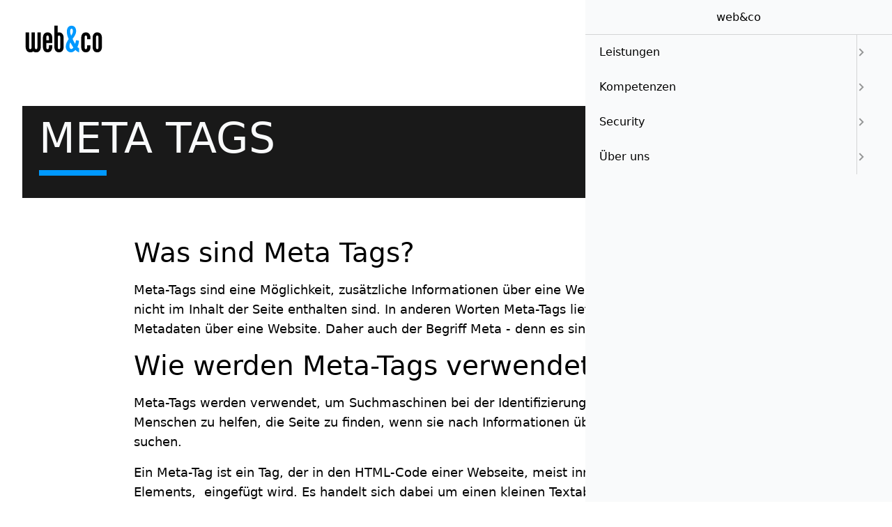

--- FILE ---
content_type: text/html;charset=UTF-8
request_url: https://webundco.com/glossar/meta-tags
body_size: 26726
content:
<!DOCTYPE html><html lang="de-AT">
<!--
Realized and optimized by web&co - the webagency - https://webundco.com

This website is powered by Neos, the Open Source Content Application Platform licensed under the GNU/GPL.
Neos is based on Flow, a powerful PHP application framework licensed under the MIT license.

More information and contribution opportunities at https://www.neos.io
-->
<head><script>            var KD_GDPR_CC = {                apiUrl: 'https://webundco.com/api/kd-gdpr-cc?siteNode=%2Fsites%2Fweb001-site%40live%3Blanguage%3Dde_AT%2Cde%2Call',                cookieName: 'KD_GDPR_CC',                cookieLifetime: '365',                cookieDomainName: '',                versionTimestamp: 1647971734000,                decisionTtl: 2592000000,                dimensionsIdentifier: 'default',                hideBeforeInteraction: true,                documentNodeDisabled: false,                acceptConfiguration: {"parameterAccept":{"acceptAll":[],"acceptNecessary":[]}},                gtmConsentKeys: []            };        </script><script>
        window.dataLayer = window.dataLayer || [];
        if (typeof gtag != 'function') {
            function gtag() { dataLayer.push(arguments); }
        }

        let gtmConsentDefaults = {};
        [].slice.call(KD_GDPR_CC.gtmConsentKeys).forEach(function(gtmConsent) {
            gtmConsentDefaults[gtmConsent] = 'denied';
        });
        gtag('consent', 'default', gtmConsentDefaults);
        gtag('js', new Date());
    </script><meta charset="UTF-8" /><title>Meta Tags - Glossar - webundco.com</title><script data-webco-bem="inline">const webcoNeosIsLive = true;const webcoNeosIsBackend = !webcoNeosIsLive;const webcoNeosIsDevelopment = false;</script><meta name="viewport" content="width=device-width, initial-scale=1.0" /><link rel="apple-touch-icon" sizes="57x57" href="https://webundco.com/_Resources/Static/Packages/Web001.Site/Images/favicons/apple-touch-icon-57x57.png"><link rel="apple-touch-icon" sizes="60x60" href="https://webundco.com/_Resources/Static/Packages/Web001.Site/Images/favicons/apple-touch-icon-60x60.png"><link rel="apple-touch-icon" sizes="72x72" href="https://webundco.com/_Resources/Static/Packages/Web001.Site/Images/favicons/apple-touch-icon-72x72.png"><link rel="apple-touch-icon" sizes="76x76" href="https://webundco.com/_Resources/Static/Packages/Web001.Site/Images/favicons/apple-touch-icon-76x76.png"><link rel="apple-touch-icon" sizes="114x114" href="https://webundco.com/_Resources/Static/Packages/Web001.Site/Images/favicons/apple-touch-icon-114x114.png"><link rel="apple-touch-icon" sizes="120x120" href="https://webundco.com/_Resources/Static/Packages/Web001.Site/Images/favicons/apple-touch-icon-120x120.png"><link rel="apple-touch-icon" sizes="144x144" href="https://webundco.com/_Resources/Static/Packages/Web001.Site/Images/favicons/apple-touch-icon-144x144.png"><link rel="apple-touch-icon" sizes="152x152" href="https://webundco.com/_Resources/Static/Packages/Web001.Site/Images/favicons/apple-touch-icon-152x152.png"><link rel="apple-touch-icon" sizes="180x180" href="https://webundco.com/_Resources/Static/Packages/Web001.Site/Images/favicons/apple-touch-icon-180x180.png"><link rel="icon" type="image/png" sizes="32x32" href="https://webundco.com/_Resources/Static/Packages/Web001.Site/Images/favicons/favicon-32x32.png"><link rel="icon" type="image/png" sizes="192x192" href="https://webundco.com/_Resources/Static/Packages/Web001.Site/Images/favicons/android-chrome-192x192.png"><link rel="icon" type="image/png" sizes="16x16" href="https://webundco.com/_Resources/Static/Packages/Web001.Site/Images/favicons/favicon-16x16.png"><link rel="manifest" href="https://webundco.com/_Resources/Static/Packages/Web001.Site/Images/favicons/site.webmanifest"><link rel="mask-icon" href="https://webundco.com/_Resources/Static/Packages/Web001.Site/Images/favicons/safari-pinned-tab.svg" color="#000000"><link rel="shortcut icon" href="https://webundco.com/_Resources/Static/Packages/Web001.Site/Images/favicons/favicon.ico"><meta name="msapplication-TileColor" content="#000000"><meta name="msapplication-TileImage" content="https://webundco.com/_Resources/Static/Packages/Web001.Site/Images/favicons/mstile-144x144.png"><meta name="msapplication-config" content="https://webundco.com/_Resources/Static/Packages/Web001.Site/Images/favicons/browserconfig.xml"><meta name="theme-color" content="#000000"><link href="https://webundco.com/feed/artikel" rel="alternative" title="Artikel" type="application/rss+xml" /><meta name="description" content="Meta-Tags sind eine Möglichkeit, zusätzliche Informationen über eine Webseite bereitzustellen, die nicht im Inhalt der Seite enthalten sind. In anderen..." /><meta name="robots" content="index,follow" /><link rel="canonical" href="https://webundco.com/glossar/meta-tags" /><link rel="alternate" hreflang="x-default" href="https://webundco.com/glossar/meta-tags" /><link rel="alternate" hreflang="de-AT" href="https://webundco.com/glossar/meta-tags" /><meta name="twitter:card" content="summary" /><meta name="twitter:title" content="Meta Tags" /><meta name="twitter:url" content="https://webundco.com/glossar/meta-tags" /><meta property="og:type" content="website" /><meta property="og:title" content="Meta Tags" /><meta property="og:site_name" content="Webagentur in Wien und Burgenland für Digitale Lösungen" /><meta property="og:locale" content="de-AT" /><meta property="og:url" content="https://webundco.com/glossar/meta-tags" /><script type="application/ld+json">{"@context":"http:\/\/schema.org\/","@type":"BreadcrumbList","itemListElement":[{"@type":"ListItem","position":1,"name":"Webagentur in Wien und Burgenland f\u00fcr Digitale L\u00f6sungen","item":"https:\/\/webundco.com\/"},{"@type":"ListItem","position":2,"name":"Glossar","item":"https:\/\/webundco.com\/glossar"},{"@type":"ListItem","position":3,"name":"Meta Tags","item":"https:\/\/webundco.com\/glossar\/meta-tags"}]}</script><link href="https://webundco.com/_Resources/Static/Packages/Webco.Web001/fonts/roboto-v30-latin/font.css" rel="preload" as="style" onload="this.onload=null;this.rel='stylesheet'" /><noscript><link href="https://webundco.com/_Resources/Static/Packages/Webco.Web001/fonts/roboto-v30-latin/font.css" rel="stylesheet" /></noscript><!-- Global site tag (gtag.js) - Google Analytics -->            <script>                window.dataLayer = window.dataLayer || [];                function gtag(){dataLayer.push(arguments);}                gtag('js', new Date());                gtag('config', 'G-PHZDR5HEN0');                gtag('consent', 'default', {'ad_storage': 'denied', 'analytics_storage': 'denied'});            </script>            <script id="webco-neos-google-analytics">                function webcoNeosGoogleAnalyticsEnable() {                    if (typeof gtag == 'function') {                        gtag('consent', 'update', {                            'ad_storage': 'granted',                            'analytics_storage': 'granted'                        });                    }                    var newScript = document.createElement('script');                    newScript.type = 'text/javascript';                    newScript.setAttribute('async', 'true');                    newScript.setAttribute('src', 'https://www.googletagmanager.com/gtag/js?id=G-PHZDR5HEN0');                    document.getElementById('webco-neos-google-analytics').appendChild(newScript);                }            </script><style data-merged="webco.bem.css.merged" nonce="rUW8u+TDZU5UcVoxPwE6+g==">/*! tailwindcss v3.3.2 | MIT License | https://tailwindcss.com
 */*,::after,::before{-webkit-box-sizing:border-box;border-color:rgb(var(--webco-color-gray-200));border-style:solid;border-width:0;box-sizing:border-box;--tw-border-spacing-x:0;--tw-border-spacing-y:0;--tw-translate-x:0;--tw-translate-y:0;--tw-rotate:0;--tw-skew-x:0;--tw-skew-y:0;--tw-scale-x:1;--tw-scale-y:1;--tw-scroll-snap-strictness:proximity;--tw-ring-offset-width:0px;--tw-ring-offset-color:#fff;--tw-ring-color:rgb(59 130 246 / 0.5);--tw-ring-offset-shadow:0 0 #0000;--tw-ring-shadow:0 0 #0000;--tw-shadow:0 0 #0000;--tw-shadow-colored:0 0 #0000}::after,::before{--tw-content:''}html{line-height:1.5;-webkit-text-size-adjust:100%;-moz-tab-size:4;-o-tab-size:4;font-family:var(--webco-font-family-sans);tab-size:4;-webkit-font-feature-settings:normal;font-feature-settings:normal;font-variation-settings:normal}body{line-height:inherit;margin:0}hr{border-top-width:1px;color:inherit;height:0}abbr:where([title]){-webkit-text-decoration:underline dotted;text-decoration:underline dotted}h1,h2,h3,h4,h5,h6{font-size:inherit;font-weight:inherit}a{color:inherit;text-decoration:inherit}b,strong{font-weight:bolder}code,kbd,pre,samp{font-family:var(--webco-font-family-mono);font-size:1em}small{font-size:80%}sub,sup{font-size:75%;line-height:0;position:relative;vertical-align:baseline}sub{bottom:-.25em}sup{top:-.5em}table{border-collapse:collapse;border-color:inherit;text-indent:0}button,input,optgroup,select,textarea{color:inherit;font-family:inherit;font-size:100%;font-weight:inherit;line-height:inherit;margin:0;padding:0}button,select{text-transform:none}[type=button],[type=reset],[type=submit],button{-webkit-appearance:button;background-color:transparent;background-image:none}:-moz-focusring{outline:auto}:-moz-ui-invalid{box-shadow:none}progress{vertical-align:baseline}::-webkit-inner-spin-button,::-webkit-outer-spin-button{height:auto}[type=search]{-webkit-appearance:textfield;outline-offset:-2px}::-webkit-search-decoration{-webkit-appearance:none}::-webkit-file-upload-button{-webkit-appearance:button;font:inherit}summary{display:list-item}blockquote,dd,dl,figure,h1,h2,h3,h4,h5,h6,hr,p,pre{margin:0}fieldset{margin:0;padding:0}legend{padding:0}menu,ol,ul{list-style:none;margin:0;padding:0}textarea{resize:vertical}input::-webkit-input-placeholder,textarea::-webkit-input-placeholder{color:rgb(var(--webco-color-gray-400));color:rgb(var(--webco-color-gray-500));opacity:1;opacity:1}input::-moz-placeholder,textarea::-moz-placeholder{color:rgb(var(--webco-color-gray-400));color:rgb(var(--webco-color-gray-500));opacity:1;opacity:1}input::-ms-input-placeholder,textarea::-ms-input-placeholder{color:rgb(var(--webco-color-gray-400));color:rgb(var(--webco-color-gray-500));opacity:1;opacity:1}input::placeholder,textarea::placeholder{color:rgb(var(--webco-color-gray-400));color:rgb(var(--webco-color-gray-500));opacity:1;opacity:1}[role=button],button{cursor:pointer}:disabled{cursor:default}audio,canvas,embed,iframe,img,object,svg,video{display:block;vertical-align:middle}img,video{height:auto;max-width:100%}[hidden]{display:none}[multiple],[type=date],[type=datetime-local],[type=email],[type=month],[type=number],[type=password],[type=search],[type=tel],[type=text],[type=time],[type=url],[type=week],select,textarea{-webkit-appearance:none;-moz-appearance:none;appearance:none;background-color:#fff;border-color:rgb(var(--webco-color-gray-500));border-radius:0;border-width:1px;font-size:1rem;line-height:1.5rem;--tw-shadow:0 0 #0000;padding:.5rem .75rem}[multiple]:focus,[type=date]:focus,[type=datetime-local]:focus,[type=email]:focus,[type=month]:focus,[type=number]:focus,[type=password]:focus,[type=search]:focus,[type=tel]:focus,[type=text]:focus,[type=time]:focus,[type=url]:focus,[type=week]:focus,select:focus,textarea:focus{outline:transparent solid 2px;outline-offset:2px;--tw-ring-inset:var(--tw-empty, );--tw-ring-offset-width:0px;--tw-ring-offset-color:#fff;--tw-ring-color:#2563eb;--tw-ring-offset-shadow:var(--tw-ring-inset) 0 0 0 var(--tw-ring-offset-width) var(--tw-ring-offset-color);--tw-ring-shadow:var(--tw-ring-inset) 0 0 0 calc(1px + var(--tw-ring-offset-width)) var(--tw-ring-color);-webkit-box-shadow:var(--tw-ring-offset-shadow),var(--tw-ring-shadow),var(--tw-shadow);border-color:#2563eb;box-shadow:var(--tw-ring-offset-shadow),var(--tw-ring-shadow),var(--tw-shadow)}::-webkit-datetime-edit-fields-wrapper{padding:0}::-webkit-date-and-time-value{min-height:1.5em}::-webkit-datetime-edit,::-webkit-datetime-edit-day-field,::-webkit-datetime-edit-hour-field,::-webkit-datetime-edit-meridiem-field,::-webkit-datetime-edit-millisecond-field,::-webkit-datetime-edit-minute-field,::-webkit-datetime-edit-month-field,::-webkit-datetime-edit-second-field,::-webkit-datetime-edit-year-field{padding-bottom:0;padding-top:0}select{background-image:url("data:image/svg+xml,%3csvg xmlns='http://www.w3.org/2000/svg' fill='none' viewBox='0 0 20 20'%3e%3cpath stroke='rgb(var(--webco-color-gray-500))' stroke-linecap='round' stroke-linejoin='round' stroke-width='1.5' d='M6 8l4 4 4-4'/%3e%3c/svg%3e");background-position:right .5rem center;background-repeat:no-repeat;background-size:1.5em 1.5em;padding-right:2.5rem;print-color-adjust:exact}[multiple]{background-image:initial;background-position:initial;background-repeat:unset;background-size:initial;padding-right:.75rem;print-color-adjust:unset}[type=checkbox],[type=radio]{-webkit-appearance:none;-moz-appearance:none;appearance:none;background-origin:border-box;display:inline-block;padding:0;print-color-adjust:exact;vertical-align:middle;-webkit-user-select:none;-moz-user-select:none;-ms-user-select:none;user-select:none;-ms-flex-negative:0;background-color:#fff;border-color:rgb(var(--webco-color-gray-500));border-width:1px;color:#2563eb;flex-shrink:0;height:1rem;width:1rem;--tw-shadow:0 0 #0000}[type=checkbox]{border-radius:0}[type=radio]{border-radius:100%}[type=checkbox]:focus,[type=radio]:focus{outline:transparent solid 2px;outline-offset:2px;--tw-ring-inset:var(--tw-empty, );--tw-ring-offset-width:2px;--tw-ring-offset-color:#fff;--tw-ring-color:#2563eb;--tw-ring-offset-shadow:var(--tw-ring-inset) 0 0 0 var(--tw-ring-offset-width) var(--tw-ring-offset-color);--tw-ring-shadow:var(--tw-ring-inset) 0 0 0 calc(2px + var(--tw-ring-offset-width)) var(--tw-ring-color);-webkit-box-shadow:var(--tw-ring-offset-shadow),var(--tw-ring-shadow),var(--tw-shadow);box-shadow:var(--tw-ring-offset-shadow),var(--tw-ring-shadow),var(--tw-shadow)}[type=checkbox]:checked,[type=radio]:checked{background-color:currentColor;background-position:center;background-repeat:no-repeat;background-size:100% 100%;border-color:transparent}[type=checkbox]:checked{background-image:url("data:image/svg+xml,%3csvg viewBox='0 0 16 16' fill='white' xmlns='http://www.w3.org/2000/svg'%3e%3cpath d='M12.207 4.793a1 1 0 010 1.414l-5 5a1 1 0 01-1.414 0l-2-2a1 1 0 011.414-1.414L6.5 9.086l4.293-4.293a1 1 0 011.414 0z'/%3e%3c/svg%3e")}[type=radio]:checked{background-image:url("data:image/svg+xml,%3csvg viewBox='0 0 16 16' fill='white' xmlns='http://www.w3.org/2000/svg'%3e%3ccircle cx='8' cy='8' r='3'/%3e%3c/svg%3e")}[type=checkbox]:checked:focus,[type=checkbox]:checked:hover,[type=radio]:checked:focus,[type=radio]:checked:hover{background-color:currentColor;border-color:transparent}[type=checkbox]:indeterminate{background-color:currentColor;background-image:url("data:image/svg+xml,%3csvg xmlns='http://www.w3.org/2000/svg' fill='none' viewBox='0 0 16 16'%3e%3cpath stroke='white' stroke-linecap='round' stroke-linejoin='round' stroke-width='2' d='M4 8h8'/%3e%3c/svg%3e");background-position:center;background-repeat:no-repeat;background-size:100% 100%;border-color:transparent}[type=checkbox]:indeterminate:focus,[type=checkbox]:indeterminate:hover{background-color:currentColor;border-color:transparent}[type=file]{background:unset;border-color:inherit;border-radius:0;border-width:0;font-size:unset;line-height:inherit;padding:0}[type=file]:focus{outline:ButtonText solid 1px;outline:-webkit-focus-ring-color auto 1px}::-webkit-backdrop{--tw-border-spacing-x:0;--tw-border-spacing-y:0;--tw-translate-x:0;--tw-translate-y:0;--tw-rotate:0;--tw-skew-x:0;--tw-skew-y:0;--tw-scale-x:1;--tw-scale-y:1;--tw-scroll-snap-strictness:proximity;--tw-ring-offset-width:0px;--tw-ring-offset-color:#fff;--tw-ring-color:rgb(59 130 246 / 0.5);--tw-ring-offset-shadow:0 0 #0000;--tw-ring-shadow:0 0 #0000;--tw-shadow:0 0 #0000;--tw-shadow-colored:0 0 #0000}::backdrop{--tw-border-spacing-x:0;--tw-border-spacing-y:0;--tw-translate-x:0;--tw-translate-y:0;--tw-rotate:0;--tw-skew-x:0;--tw-skew-y:0;--tw-scale-x:1;--tw-scale-y:1;--tw-scroll-snap-strictness:proximity;--tw-ring-offset-width:0px;--tw-ring-offset-color:#fff;--tw-ring-color:rgb(59 130 246 / 0.5);--tw-ring-offset-shadow:0 0 #0000;--tw-ring-shadow:0 0 #0000;--tw-shadow:0 0 #0000;--tw-shadow-colored:0 0 #0000}:root{--webco-color-black:0,0,0;--webco-color-gray-50:249,250,251;--webco-color-gray-100:243,244,246;--webco-color-gray-200:229,231,235;--webco-color-gray-300:209,213,219;--webco-color-gray-400:156,163,175;--webco-color-gray-500:107,114,128;--webco-color-gray-600:75,85,99;--webco-color-gray-700:55,65,81;--webco-color-gray-800:31,41,55;--webco-color-gray-900:17,24,39;--webco-color-gray-950:3,7,18;--webco-color-white:255,255,255;--webco-color-primary:0,153,255;--webco-color-primary-dark:0,138,230;--webco-color-primary-light:26,163,255;--webco-color-secondary:153,0,255;--webco-color-secondary-dark:138,0,230;--webco-color-secondary-light:163,26,255;--webco-color-green:52,211,153;--webco-color-green-dark:39,198,140;--webco-color-green-light:65,224,166;--webco-color-red:238,68,68;--webco-color-red-dark:226,55,55;--webco-color-red-light:252,81,81;--webco-color-danger:245,101,101;--webco-color-danger-light:255,245,245;--webco-color-info:43,108,176;--webco-color-info-light:235,248,255;--webco-color-success:35,78,82;--webco-color-success-light:230,255,250;--webco-color-warning:192,86,33;--webco-color-warning-light:255,250,240;--webco-color-bright:var(--webco-color-gray-50);--webco-color-dark:var(--webco-color-gray-950);--webco-font-family-body:ui-sans-serif,system-ui,-apple-system,BlinkMacSystemFont,Arial,Georgia,Cambria,Times New Roman,Times,serif;--webco-font-family-display:ui-sans-serif,system-ui,-apple-system,BlinkMacSystemFont,Segoe UI,Roboto,Helvetica Neue,Arial,Noto Sans,sans-serif,Apple Color Emoji,Segoe UI Emoji,Segoe UI Symbol,Noto Color Emoji;--webco-font-family-mono:ui-monospace,SFMono-Regular,Menlo,Monaco,Consolas,Liberation Mono,Courier New,monospace;--webco-font-family-sans:ui-sans-serif,system-ui,-apple-system,BlinkMacSystemFont,Segoe UI,Roboto,Helvetica Neue,Arial,Noto Sans,sans-serif,Apple Color Emoji,Segoe UI Emoji,Segoe UI Symbol,Noto Color Emoji;--webco-font-family-serif:ui-serif,Georgia,Cambria,Times New Roman,Times,serif;--webco-font-family-tiny:ui-serif,Georgia,Cambria,Times New Roman,Times,serif;--webco-font-size-display5:calc(var(--webco-font-ratio-display) * var(--webco-font-size-display4));--webco-font-size-display4:calc(var(--webco-font-ratio-display) * var(--webco-font-size-display3));--webco-font-size-display3:calc(var(--webco-font-ratio-display) * var(--webco-font-size-display2));--webco-font-size-display2:calc(var(--webco-font-ratio-display) * var(--webco-font-size-display1));--webco-font-size-display1:calc(var(--webco-font-ratio-display) * var(--webco-font-size-h1-lg));--webco-font-size-h1:calc(1.375rem + 1.5vw);--webco-font-size-h1-lg:calc(var(--webco-font-ratio-heading) * var(--webco-font-size-h2-lg));--webco-font-size-h2:calc(1.325rem + .9vw);--webco-font-size-h2-lg:calc(var(--webco-font-ratio-heading) * var(--webco-font-size-h3-lg));--webco-font-size-h3:calc(1.3rem + .6vw);--webco-font-size-h3-lg:calc(var(--webco-font-ratio-heading) * var(--webco-font-size-h4-lg));--webco-font-size-h4:calc(1.275rem + .3vw);--webco-font-size-h4-lg:calc(var(--webco-font-ratio-heading) * var(--webco-font-size-h5-lg));--webco-font-size-h5:calc(1.275rem + .3vw);--webco-font-size-h5-lg:calc(var(--webco-font-ratio-heading) * var(--webco-font-size-h6-lg));--webco-font-size-h6:1rem;--webco-font-size-h6-lg:1rem;--webco-font-lineheight-display:1.2;--webco-font-lineheight-heading:1.2;--webco-font-ratio-display:1.2;--webco-font-ratio-heading:1.25}
body{--tw-bg-opacity:1;background-color:rgba(var(--webco-color-white),var(--tw-bg-opacity));--tw-text-opacity:1;color:rgba(var(--webco-color-black),var(--tw-text-opacity));-webkit-transition-property:color,background-color,border-color,fill,stroke,-webkit-text-decoration-color;transition-property:color,background-color,border-color,text-decoration-color,fill,stroke,-webkit-text-decoration-color;-webkit-transition-timing-function:cubic-bezier(.4,0,.2,1);transition-timing-function:cubic-bezier(.4,0,.2,1);-webkit-transition-duration:.5s;transition-duration:.5s;-webkit-hyphens:auto;-ms-hyphens:auto;hyphens:auto}:is(.darkbody){--tw-bg-opacity:1;background-color:rgba(var(--webco-color-black),var(--tw-bg-opacity));--tw-text-opacity:1;color:rgba(var(--webco-color-white),var(--tw-text-opacity))}a{--tw-text-opacity:1;color:rgba(var(--webco-color-primary-dark),var(--tw-text-opacity))}a:hover{--tw-text-opacity:1;color:rgba(var(--webco-color-primary-light),var(--tw-text-opacity));-webkit-text-decoration-line:underline;text-decoration-line:underline}:is(.darka){--tw-text-opacity:1;color:rgba(var(--webco-color-primary-light),var(--tw-text-opacity))}:is(.darka:hover){--tw-text-opacity:1;color:rgba(var(--webco-color-primary),var(--tw-text-opacity))}
.burger{--webco-icon-burger-color:#000;--webco-icon-burger-dark-color:#fff}.burger__icon{cursor:pointer;width:4rem;-webkit-transition:-webkit-transform .4s;transition:transform .4s;transition:transform .4s,-webkit-transform .4s;-webkit-user-select:none;-moz-user-select:none;-ms-user-select:none;user-select:none}.burger__icon .line{fill:none;stroke:var(--webco-icon-burger-color);stroke-linecap:round;stroke-width:5.5;-webkit-transition:stroke-dasharray .4s .4s,stroke-dashoffset .4s .4s;transition:stroke-dasharray .4s .4s,stroke-dashoffset .4s .4s}html.dark .burger__icon .line{stroke:var(--webco-icon-burger-dark-color)}.burger.one .top{stroke-dasharray:40 139}.burger.one .bottom{stroke-dasharray:40 180}.burger.one.is-active .top{stroke-dashoffset:-98px}.burger.one.is-active .bottom{stroke-dashoffset:-138px}.burger.five .bottom,.burger.five .top{stroke-dasharray:40 82}.burger.five.is-active .bottom,.burger.five.is-active .top{stroke-dasharray:14 82;stroke-dashoffset:-72px}.burger.active .rotate45{-webkit-transform:rotate(45deg);transform:rotate(45deg)}.burger.active .rotate180{-webkit-transform:rotate(180deg);transform:rotate(180deg)}@media (min-width:640px){.burger__icon{width:5rem}}
.section-page-header{--tw-bg-opacity:1;background-color:rgba(var(--webco-color-white),var(--tw-bg-opacity));-webkit-transition-property:color,background-color,border-color,fill,stroke,-webkit-text-decoration-color;transition-property:color,background-color,border-color,text-decoration-color,fill,stroke,-webkit-text-decoration-color;-webkit-transition-timing-function:cubic-bezier(.4,0,.2,1);transition-timing-function:cubic-bezier(.4,0,.2,1);-webkit-transition-duration:.5s;position:relative;transition-duration:.5s;z-index:10}:is(.dark.section-page-header){--tw-bg-opacity:1;background-color:rgba(var(--webco-color-black),var(--tw-bg-opacity))}.section-page-header__container{margin-left:auto;margin-right:auto;padding-left:1rem;padding-right:1rem;width:100%}.section-page-header__row{margin-left:auto;margin-right:auto}.section-page-header__logo{display:-webkit-box;display:-ms-flexbox;display:flex;-webkit-box-align:center;-ms-flex-align:center;align-items:center}.section-page-header__logo-image{height:2.75rem;width:auto}html.dark .section-page-header__logo-image-text{fill:#fff}.section-page-header__logo-image-logo{fill:#09f;-webkit-transition:fill .5s;transition:fill .5s}.section-page-header__logo-image-text{fill:#000;-webkit-transition:fill .5s;transition:fill .5s}.section-page-header__logo-label{height:1px;margin:-1px;overflow:hidden;padding:0;position:absolute;width:1px;clip:rect(0,0,0,0);border-width:0;white-space:nowrap}.section-page-header__logo-link{height:auto}.section-page-header__menu{padding-left:0}.section-page-header__menu-icon{height:2rem}.section-page-header__menu-icon path{--tw-text-opacity:1;color:rgba(var(--webco-color-black),var(--tw-text-opacity))}:is(.dark.section-page-header__menu-iconpath){--tw-text-opacity:1;color:rgba(var(--webco-color-white),var(--tw-text-opacity))}.section-page-header__nav{display:-webkit-box;display:-ms-flexbox;display:flex;margin-right:-.75rem}.section-page-header__nav>:not([hidden])~:not([hidden]){--tw-space-x-reverse:0;margin-left:calc(.75rem * calc(1 - var(--tw-space-x-reverse)));margin-right:calc(.75rem * var(--tw-space-x-reverse))}.section-page-header__nav-label{height:1px;margin:-1px;overflow:hidden;padding:0;position:absolute;width:1px;clip:rect(0,0,0,0);border-width:0;white-space:nowrap}.section-page-header__nav-language{display:-webkit-box;display:-ms-flexbox;display:flex;-webkit-box-align:center;-ms-flex-align:center;align-items:center}.section-page-header__nav-language a{-webkit-text-decoration-line:none;text-decoration-line:none}.section-page-header__nav-language-link{--tw-bg-opacity:1;background-color:rgba(var(--webco-color-white),var(--tw-bg-opacity));--tw-text-opacity:1;border-radius:5px;color:rgba(var(--webco-color-black),var(--tw-text-opacity));margin-right:.5rem;padding:.25rem .375rem}.section-page-header__nav-language-link:hover{--tw-bg-opacity:1;background-color:rgba(var(--webco-color-black),var(--tw-bg-opacity));--tw-text-opacity:1;color:rgba(var(--webco-color-white),var(--tw-text-opacity))}.section-page-header__nav-link{display:-webkit-box;display:-ms-flexbox;display:flex;-webkit-box-align:center;-ms-flex-align:center;align-items:center}.section-page-header__nav-link-icon{height:1.5rem;width:1.5rem;--tw-text-opacity:1;color:rgba(var(--webco-color-black),var(--tw-text-opacity))}.section-page-header__row{display:-webkit-box;display:-ms-flexbox;display:flex;-webkit-box-pack:justify;-ms-flex-pack:justify;justify-content:space-between;padding-bottom:0;padding-top:0}.section-page-header__title{height:1px;margin:-1px;overflow:hidden;padding:0;position:absolute;width:1px;clip:rect(0,0,0,0);border-width:0;white-space:nowrap}@media (min-width:640px){.section-page-header__container{max-width:640px;padding-left:1.5rem;padding-right:1.5rem}.section-page-header__logo-image{height:3rem;margin-left:0}.section-page-header__menu{padding-left:1.5rem}.section-page-header__menu-icon{height:2.25rem}.section-page-header__nav>:not([hidden])~:not([hidden]){--tw-space-x-reverse:0;margin-left:calc(1.5rem * calc(1 - var(--tw-space-x-reverse)));margin-right:calc(1.5rem * var(--tw-space-x-reverse))}.section-page-header__nav-link-icon{height:1.75rem;width:1.75rem}.section-page-header__row{padding-bottom:.5rem;padding-top:.5rem}}@media (min-width:768px){.section-page-header__container{max-width:768px}.section-page-header__nav{-webkit-box-ordinal-group:3;-ms-flex-order:2;order:2}}@media (min-width:1024px){.section-page-header__container{max-width:1024px;padding-left:2rem;padding-right:2rem}.section-page-header__nav{margin-right:0}.section-page-header__row{padding-bottom:1rem;padding-top:1rem}}@media (min-width:1280px){.section-page-header__container{max-width:1280px}}@media (min-width:1536px){.section-page-header__container{max-width:1536px}}
.section-header-article{padding-bottom:1rem;padding-top:1rem;--tw-bg-opacity:1;background-color:rgba(var(--webco-color-white),var(--tw-bg-opacity))}.section-header-article__container{margin-left:auto;margin-right:auto;padding-left:1rem;padding-right:1rem;width:100%}.section-header-article__row{margin-left:auto;margin-right:auto;position:relative}.section-header-article--bg-auto{background-size:cover}.section-header-article--bg-inverse{--tw-bg-opacity:1;background-color:rgba(var(--webco-color-black),var(--tw-bg-opacity))}:is(.dark.section-header-article--bg-inverse){--tw-bg-opacity:1;background-color:rgba(var(--webco-color-white),var(--tw-bg-opacity))}.section-header-article--bg-primary{--tw-bg-opacity:1;background-color:rgba(var(--webco-color-primary),var(--tw-bg-opacity))}.section-header-article--bg-secondary{--tw-bg-opacity:1;background-color:rgba(var(--webco-color-secondary),var(--tw-bg-opacity))}.section-header-article--bg-pos-b{background-position:bottom}.section-header-article--bg-pos-bl{background-position:left bottom}.section-header-article--bg-pos-br{background-position:right bottom}.section-header-article--bg-pos-c{background-position:center}.section-header-article--bg-pos-cl{background-position:left}.section-header-article--bg-pos-cr{background-position:right}.section-header-article--bg-pos-t{background-position:top}.section-header-article--bg-pos-tl{background-position:left top}.section-header-article--bg-pos-tr{background-position:right top}.section-header-article--bg-size-30{background-size:3000%}.section-header-article--bg-size-40{background-size:4000%}.section-header-article--bg-size-50{background-size:5000%}.section-header-article__headline{font-size:1.875rem;line-height:2.25rem;text-transform:uppercase;--tw-text-opacity:1;color:rgba(var(--webco-color-gray-50),var(--tw-text-opacity));-webkit-transition-property:color,background-color,border-color,fill,stroke,-webkit-text-decoration-color;transition-property:color,background-color,border-color,text-decoration-color,fill,stroke,-webkit-text-decoration-color;-webkit-transition-timing-function:cubic-bezier(.4,0,.2,1);transition-timing-function:cubic-bezier(.4,0,.2,1);-webkit-transition-duration:.5s;transition-duration:.5s}:is(.dark.section-header-article__headline){--tw-text-opacity:1;color:rgba(var(--webco-color-gray-950),var(--tw-text-opacity))}.section-header-article__headline::after{content:var(--tw-content);content:var(--tw-content);display:block;height:.5rem;margin-bottom:1rem;margin-top:1rem;width:25%;--tw-bg-opacity:1;background-color:rgba(var(--webco-color-primary),var(--tw-bg-opacity))}.section-header-article__content{background-color:rgba(var(--webco-color-black),var(--tw-bg-opacity));position:relative;--tw-bg-opacity:0.9;--tw-text-opacity:1;color:rgba(var(--webco-color-gray-50),var(--tw-text-opacity));font-size:2.25rem;line-height:2.5rem;padding:.5rem 1rem}:is(.dark.section-header-article__content){background-color:rgba(var(--webco-color-gray-50),var(--tw-bg-opacity));--tw-bg-opacity:0.95;--tw-text-opacity:1;color:rgba(var(--webco-color-gray-950),var(--tw-text-opacity))}.section-header-article__topline{--tw-text-opacity:1;color:rgba(var(--webco-color-gray-50),var(--tw-text-opacity));-webkit-transition-property:color,background-color,border-color,fill,stroke,-webkit-text-decoration-color;transition-property:color,background-color,border-color,text-decoration-color,fill,stroke,-webkit-text-decoration-color;-webkit-transition-timing-function:cubic-bezier(.4,0,.2,1);transition-timing-function:cubic-bezier(.4,0,.2,1);-webkit-transition-duration:.5s;border-bottom-width:2px;border-style:solid;display:-webkit-inline-box;display:-ms-inline-flexbox;display:inline-flex;font-size:.875rem;line-height:1.25rem;transition-duration:.5s;--tw-border-opacity:1;border-color:rgba(var(--webco-color-primary),var(--tw-border-opacity));margin-bottom:1.5rem;padding-bottom:.5rem}:is(.dark.section-header-article__topline){--tw-text-opacity:1;color:rgba(var(--webco-color-gray-950),var(--tw-text-opacity))}@media (min-width:640px){.section-header-article{padding-bottom:1.5rem;padding-top:1.5rem}.section-header-article__container{max-width:640px;padding-left:1.5rem;padding-right:1.5rem}.section-header-article__headline{font-size:2.25rem;line-height:2.5rem}.section-header-article__headline::after{content:var(--tw-content);width:8.333333%}.section-header-article__content{padding:1rem 1.5rem}}@media (min-width:768px){.section-header-article__container{max-width:768px}}@media (min-width:1024px){.section-header-article{padding-bottom:2.5rem;padding-top:2.5rem}.section-header-article__container{max-width:1024px;padding-left:2rem;padding-right:2rem}.section-header-article__headline{font-size:3.75rem;line-height:1}}@media (min-width:1280px){.section-header-article__container{max-width:1280px}}@media (min-width:1536px){.section-header-article__container{max-width:1536px}}
.content-text,.content-text__lead{margin-bottom:1rem}.content-text__lead:last-child{margin-bottom:0}.content-text__lead{font-size:var(--webco-font-size-h4);font-weight:400;line-height:var(--webco-font-lineheight-heading)}.content-text h2{font-size:var(--webco-font-size-h2);font-weight:500;line-height:var(--webco-font-lineheight-heading);margin-bottom:1rem;margin-top:1rem}.content-text h2:last-child{margin-bottom:0;margin-top:0}.content-text h3{font-size:var(--webco-font-size-h3);font-weight:500;line-height:var(--webco-font-lineheight-heading);margin-bottom:1rem;margin-top:2rem}.content-text h3:last-child{margin-bottom:0;margin-top:0}.content-text h4{font-size:var(--webco-font-size-h4);font-weight:500;line-height:var(--webco-font-lineheight-heading);margin-bottom:1rem;margin-top:1.5rem}.content-text h4:last-child{margin-bottom:0;margin-top:0}.content-text h5{font-size:var(--webco-font-size-h4);font-weight:500;line-height:var(--webco-font-lineheight-heading);margin-bottom:1rem;margin-top:1.5rem}.content-text h5:last-child{margin-bottom:0;margin-top:0}.content-text h6{font-size:var(--webco-font-size-h6);font-weight:500;line-height:var(--webco-font-lineheight-heading);margin-bottom:1rem;margin-top:1rem}.content-text h6:last-child{margin-bottom:0;margin-top:0}.content-text ol{font-size:1rem;line-height:1.5rem;list-style-position:outside;list-style-type:decimal;margin-bottom:1rem;margin-top:1rem;padding-left:1.5rem;padding-right:1.5rem}.content-text ol:last-child{margin-bottom:0;margin-top:0}.content-text p{font-size:1rem;line-height:1.5rem;margin-bottom:1rem;margin-top:0}.content-text p:last-child{margin-bottom:0}.content-text ul{font-size:1rem;line-height:1.5rem;list-style-position:outside;list-style-type:square;margin-bottom:1rem;margin-top:1rem;padding-left:1.5rem;padding-right:1.5rem}.content-text ul:last-child{margin-bottom:0;margin-top:0}.content-text ul li::marker{--tw-text-opacity:1;color:rgba(var(--webco-color-primary),var(--tw-text-opacity))}.content-text a.webco-glossary-link{--tw-text-opacity:1;color:rgba(var(--webco-color-black),var(--tw-text-opacity));-webkit-text-decoration-line:underline;text-decoration-line:underline;-webkit-text-decoration-color:rgb(var(--webco-color-black));text-decoration-color:rgb(var(--webco-color-black));-webkit-text-decoration-style:dotted;text-decoration-style:dotted;text-underline-offset:3px}.content-text a.webco-glossary-link:hover{--tw-text-opacity:1;color:rgba(var(--webco-color-primary-light),var(--tw-text-opacity));-webkit-text-decoration-line:underline;text-decoration-line:underline}@media (min-width:640px){.content-text ol,.content-text ul{padding-left:2.5rem;padding-right:2.5rem}}@media (min-width:1024px){.content-text h6,.content-text ol{font-size:1.125rem;line-height:1.75rem}.content-text ol{padding-left:3.5rem;padding-right:3.5rem}.content-text p,.content-text ul{font-size:1.125rem;line-height:1.75rem}.content-text ul{padding-left:3.5rem;padding-right:3.5rem}}@media (min-width:1280px){.content-text__lead{font-size:var(--webco-font-size-h4-lg);font-weight:400;line-height:var(--webco-font-lineheight-heading)}.content-text h2{font-size:var(--webco-font-size-h2-lg);line-height:var(--webco-font-lineheight-heading)}.content-text h3{font-size:var(--webco-font-size-h3-lg);line-height:var(--webco-font-lineheight-heading)}.content-text h4,.content-text h5{font-size:var(--webco-font-size-h4-lg);line-height:var(--webco-font-lineheight-heading)}.content-text h6{font-size:var(--webco-font-size-h6-lg);font-size:1.25rem;line-height:var(--webco-font-lineheight-heading);line-height:1.75rem}}
.section-glossary-page{overflow:hidden;padding-bottom:2rem;padding-top:0;position:relative}.section-glossary-page__container{padding-left:1rem;padding-right:1rem;position:relative}.section-glossary-page__row{margin:auto;max-width:65ch;position:relative}@media (min-width:640px){.section-glossary-page__container{padding-left:1.5rem;padding-right:1.5rem}}@media (min-width:1024px){.section-glossary-page__container{padding-left:2rem;padding-right:2rem}.section-glossary-page__row{max-width:56rem}}@media (min-width:1280px){.section-glossary-page{padding-bottom:4rem;padding-top:0}}
.teaser{--tw-bg-opacity:1;background-color:rgba(var(--webco-color-white),var(--tw-bg-opacity));--tw-text-opacity:1;color:rgba(var(--webco-color-black),var(--tw-text-opacity));-webkit-transition-property:color,background-color,border-color,fill,stroke,-webkit-text-decoration-color;transition-property:color,background-color,border-color,text-decoration-color,fill,stroke,-webkit-text-decoration-color;-webkit-transition-timing-function:cubic-bezier(.4,0,.2,1);transition-timing-function:cubic-bezier(.4,0,.2,1);-webkit-transition-duration:.5s;padding-bottom:1rem;transition-duration:.5s}:is(.dark.teaser){--tw-bg-opacity:1;background-color:rgba(var(--webco-color-black),var(--tw-bg-opacity));--tw-text-opacity:1;color:rgba(var(--webco-color-white),var(--tw-text-opacity))}.teaser:hover{--tw-bg-opacity:1;background-color:rgba(var(--webco-color-black),var(--tw-bg-opacity));--tw-text-opacity:1;color:rgba(var(--webco-color-white),var(--tw-text-opacity))}:is(.dark.teaser):hover{--tw-bg-opacity:1;background-color:rgba(var(--webco-color-white),var(--tw-bg-opacity))}:is(.dark.teaser:hover){--tw-text-opacity:1;color:rgba(var(--webco-color-black),var(--tw-text-opacity))}.teaser__content{margin-top:1rem}.teaser__headline{font-family:var(--webco-font-family-display);font-size:1.5rem;line-height:2rem;margin-bottom:.5rem}.teaser__headline-link{--tw-text-opacity:1;color:rgba(var(--webco-color-black),var(--tw-text-opacity));-webkit-transition-property:color,background-color,border-color,fill,stroke,-webkit-text-decoration-color;transition-property:color,background-color,border-color,text-decoration-color,fill,stroke,-webkit-text-decoration-color;-webkit-transition-timing-function:cubic-bezier(.4,0,.2,1);transition-timing-function:cubic-bezier(.4,0,.2,1);-webkit-transition-duration:.5s;transition-duration:.5s}:is(.dark.teaser__headline-link){--tw-text-opacity:1;color:rgba(var(--webco-color-white),var(--tw-text-opacity))}.teaser:hover a.teaser__headline-link{--tw-text-opacity:1;color:rgba(var(--webco-color-white),var(--tw-text-opacity));-webkit-transition-property:color,background-color,border-color,fill,stroke,-webkit-text-decoration-color;transition-property:color,background-color,border-color,text-decoration-color,fill,stroke,-webkit-text-decoration-color;-webkit-transition-timing-function:cubic-bezier(.4,0,.2,1);transition-timing-function:cubic-bezier(.4,0,.2,1);-webkit-transition-duration:.5s;transition-duration:.5s}:is(.dark.teaser:hovera.teaser__headline-link){--tw-text-opacity:1;color:rgba(var(--webco-color-black),var(--tw-text-opacity))}.teaser__image{--tw-bg-opacity:1;background-color:rgba(var(--webco-color-white),var(--tw-bg-opacity))}.teaser__nav{display:-webkit-box;display:-ms-flexbox;display:flex;-webkit-box-pack:center;-ms-flex-pack:center;justify-content:center}.teaser__nav-link{text-transform:uppercase}.dark .teaser__nav-link,.teaser__nav-link{border-style:solid;border-width:1px;margin-bottom:.25rem;outline:transparent solid 2px;outline-offset:2px;-webkit-transition-property:all;transition-property:all;-webkit-transition-duration:150ms;transition-duration:150ms;-webkit-transition-timing-function:linear;font-size:1.25rem;font-weight:700;line-height:1.75rem;padding:.75rem 1.5rem;transition-timing-function:linear;--tw-border-opacity:1;border-color:rgba(var(--webco-color-black),var(--tw-border-opacity));--tw-bg-opacity:1;background-color:rgba(var(--webco-color-white),var(--tw-bg-opacity));--tw-text-opacity:1;color:rgba(var(--webco-color-black),var(--tw-text-opacity))}.dark .teaser__nav-link:focus,.teaser__nav-link:focus{outline:transparent solid 2px;outline-offset:2px}.dark .teaser__nav-link:hover,.teaser__nav-link:hover{--tw-border-opacity:1;border-color:rgba(var(--webco-color-white),var(--tw-border-opacity));--tw-bg-opacity:1;background-color:rgba(var(--webco-color-black),var(--tw-bg-opacity));--tw-text-opacity:1;color:rgba(var(--webco-color-white),var(--tw-text-opacity));-webkit-text-decoration-line:none;text-decoration-line:none}.teaser__picture{display:block;margin-bottom:1rem;-webkit-transition-property:all;transition-property:all;-webkit-transition-timing-function:cubic-bezier(.4,0,.2,1);transition-timing-function:cubic-bezier(.4,0,.2,1);-webkit-transition-duration:.7s;transition-duration:.7s}.teaser__picture:hover{padding-left:1rem;padding-right:1rem;padding-top:1rem}.teaser__subline{font-family:var(--webco-font-family-display);font-size:1.25rem;line-height:1.75rem;margin-bottom:1.5rem}.teaser__text{padding-left:1rem;padding-right:1rem}@media (min-width:640px){.teaser__content{margin-top:1.5rem}.teaser__picture{margin-bottom:1.5rem}.teaser__picture:hover{padding-left:1.5rem;padding-right:1.5rem;padding-top:1.5rem}}@media (min-width:768px){.teaser{padding-bottom:1.5rem}.teaser__text{padding-left:1.5rem;padding-right:1.5rem}}
.section-teaser{padding-bottom:1rem;padding-top:1rem;--tw-bg-opacity:1;background-color:rgba(var(--webco-color-gray-50),var(--tw-bg-opacity));-webkit-transition-property:color,background-color,border-color,fill,stroke,-webkit-text-decoration-color;transition-property:color,background-color,border-color,text-decoration-color,fill,stroke,-webkit-text-decoration-color;-webkit-transition-timing-function:cubic-bezier(.4,0,.2,1);transition-timing-function:cubic-bezier(.4,0,.2,1);-webkit-transition-duration:.5s;transition-duration:.5s}:is(.dark.section-teaser){--tw-bg-opacity:1;background-color:rgba(var(--webco-color-gray-950),var(--tw-bg-opacity))}.section-teaser__container{margin-left:auto;margin-right:auto;padding-left:1rem;padding-right:1rem;width:100%}.section-teaser__row{margin-left:auto;margin-right:auto}.section-teaser__content{display:grid;gap:.75rem;grid-template-columns:repeat(1,minmax(0,1fr))}.section-teaser--box-large .section-teaser__content{display:grid;gap:.75rem;grid-template-columns:repeat(1,minmax(0,1fr))}.section-teaser--box-small .section-teaser__content{display:grid;gap:.75rem;grid-template-columns:repeat(1,minmax(0,1fr))}.section-teaser__header{padding-bottom:1rem}.section-teaser__headline{font-size:1.25rem;line-height:1.75rem;text-transform:uppercase;--tw-text-opacity:1;color:rgba(var(--webco-color-gray-950),var(--tw-text-opacity));-webkit-transition-property:color,background-color,border-color,fill,stroke,-webkit-text-decoration-color;transition-property:color,background-color,border-color,text-decoration-color,fill,stroke,-webkit-text-decoration-color;-webkit-transition-timing-function:cubic-bezier(.4,0,.2,1);transition-timing-function:cubic-bezier(.4,0,.2,1);-webkit-transition-duration:.5s;transition-duration:.5s}:is(.dark.section-teaser__headline){--tw-text-opacity:1;color:rgba(var(--webco-color-gray-50),var(--tw-text-opacity))}.section-teaser__headline::after{content:var(--tw-content);content:var(--tw-content);display:block;height:.5rem;margin-bottom:1rem;margin-top:1rem;width:25%;--tw-bg-opacity:1;background-color:rgba(var(--webco-color-primary),var(--tw-bg-opacity))}@media (min-width:640px){.section-teaser{padding-bottom:1.5rem;padding-top:1.5rem}.section-teaser__container{max-width:640px;padding-left:1.5rem;padding-right:1.5rem}.section-teaser--box-small .section-teaser__content{grid-template-columns:repeat(2,minmax(0,1fr))}.section-teaser__header{padding-bottom:1.5rem}.section-teaser__headline{font-size:1.5rem;line-height:2rem}.section-teaser__headline::after{content:var(--tw-content);width:8.333333%}}@media (min-width:768px){.section-teaser__container{max-width:768px}.section-teaser__content{gap:1rem;grid-template-columns:repeat(2,minmax(0,1fr))}.section-teaser--box-large .section-teaser__content{gap:1rem;grid-template-columns:repeat(2,minmax(0,1fr))}.section-teaser--box-small .section-teaser__content{gap:1rem}}@media (min-width:1024px){.section-teaser{padding-bottom:2.5rem;padding-top:2.5rem}.section-teaser__container{max-width:1024px;padding-left:2rem;padding-right:2rem}.section-teaser--box-small .section-teaser__content{grid-template-columns:repeat(3,minmax(0,1fr))}.section-teaser__header{padding-bottom:2.5rem}.section-teaser__headline{font-size:2.25rem;line-height:2.5rem}}@media (min-width:1280px){.section-teaser__container{max-width:1280px}.section-teaser__content{grid-template-columns:repeat(3,minmax(0,1fr))}.section-teaser--box-small .section-teaser__content{grid-template-columns:repeat(4,minmax(0,1fr))}}@media (min-width:1536px){.section-teaser__container{max-width:1536px}}
.section-page-footer{--tw-bg-opacity:1;background-color:rgba(var(--webco-color-white),var(--tw-bg-opacity));-webkit-transition-property:color,background-color,border-color,fill,stroke,-webkit-text-decoration-color;transition-property:color,background-color,border-color,text-decoration-color,fill,stroke,-webkit-text-decoration-color;-webkit-transition-timing-function:cubic-bezier(.4,0,.2,1);transition-timing-function:cubic-bezier(.4,0,.2,1);-webkit-transition-duration:.5s;transition-duration:.5s}:is(.dark.section-page-footer){--tw-bg-opacity:1;background-color:rgba(var(--webco-color-black),var(--tw-bg-opacity))}.section-page-footer__container{margin-left:auto;margin-right:auto;max-width:80rem;overflow:hidden;padding:3rem 1rem}.section-page-footer__text{--tw-text-opacity:1;color:rgba(var(--webco-color-gray-950),var(--tw-text-opacity));-webkit-transition-property:color,background-color,border-color,fill,stroke,-webkit-text-decoration-color;transition-property:color,background-color,border-color,text-decoration-color,fill,stroke,-webkit-text-decoration-color;-webkit-transition-timing-function:cubic-bezier(.4,0,.2,1);transition-timing-function:cubic-bezier(.4,0,.2,1);-webkit-transition-duration:.5s;font-size:1rem;line-height:1.5rem;margin-top:2rem;text-align:center;transition-duration:.5s}:is(.dark.section-page-footer__text){--tw-text-opacity:1;color:rgba(var(--webco-color-gray-50),var(--tw-text-opacity))}.section-page-footer__social{display:-webkit-box;display:-ms-flexbox;display:flex;margin-top:2rem;-webkit-box-pack:center;-ms-flex-pack:center;justify-content:center}.section-page-footer__social>:not([hidden])~:not([hidden]){--tw-space-x-reverse:0;margin-left:calc(1.5rem * calc(1 - var(--tw-space-x-reverse)));margin-right:calc(1.5rem * var(--tw-space-x-reverse))}.section-page-footer__social-icon{--tw-text-opacity:1;color:rgba(var(--webco-color-gray-950),var(--tw-text-opacity))}:is(.dark.section-page-footer__social-icon){--tw-text-opacity:1;color:rgba(var(--webco-color-gray-50),var(--tw-text-opacity))}.section-page-footer__social-icon{-webkit-transition-property:color,background-color,border-color,fill,stroke,-webkit-text-decoration-color;transition-property:color,background-color,border-color,text-decoration-color,fill,stroke,-webkit-text-decoration-color;-webkit-transition-timing-function:cubic-bezier(.4,0,.2,1);height:1.5rem;transition-timing-function:cubic-bezier(.4,0,.2,1);width:1.5rem;--tw-text-opacity:1;color:rgba(var(--webco-color-white),var(--tw-text-opacity));-webkit-transform:translate(var(--tw-translate-x),var(--tw-translate-y)) rotate(var(--tw-rotate)) skewX(var(--tw-skew-x)) skewY(var(--tw-skew-y)) scaleX(var(--tw-scale-x)) scaleY(var(--tw-scale-y));transform:translate(var(--tw-translate-x),var(--tw-translate-y)) rotate(var(--tw-rotate)) skewX(var(--tw-skew-x)) skewY(var(--tw-skew-y)) scaleX(var(--tw-scale-x)) scaleY(var(--tw-scale-y));-webkit-transition-duration:.7s;transition-duration:.7s}.section-page-footer__social-icon:hover{--tw-text-opacity:1;color:rgba(var(--webco-color-white),var(--tw-text-opacity));--tw-rotate:360deg;-webkit-transform:translate(var(--tw-translate-x),var(--tw-translate-y)) rotate(var(--tw-rotate)) skewX(var(--tw-skew-x)) skewY(var(--tw-skew-y)) scaleX(var(--tw-scale-x)) scaleY(var(--tw-scale-y));transform:translate(var(--tw-translate-x),var(--tw-translate-y)) rotate(var(--tw-rotate)) skewX(var(--tw-skew-x)) skewY(var(--tw-skew-y)) scaleX(var(--tw-scale-x)) scaleY(var(--tw-scale-y))}.section-page-footer__social-icon path{fill:currentColor;--tw-text-opacity:1;color:rgba(var(--webco-color-white),var(--tw-text-opacity))}.section-page-footer__social-label{height:1px;margin:-1px;overflow:hidden;padding:0;position:absolute;width:1px;clip:rect(0,0,0,0);border-width:0;white-space:nowrap}.section-page-footer__linklist{display:-webkit-box;display:-ms-flexbox;display:flex;-ms-flex-wrap:wrap;flex-wrap:wrap;-webkit-box-pack:center;-ms-flex-pack:center;justify-content:center;margin:-.5rem -1.25rem}.section-page-footer__linklist-headline{display:none}.section-page-footer__linklist-item{display:flow-root}.section-page-footer__linklist-link{--tw-text-opacity:1;color:rgba(var(--webco-color-gray-950),var(--tw-text-opacity));-webkit-transition-property:color,background-color,border-color,fill,stroke,-webkit-text-decoration-color;transition-property:color,background-color,border-color,text-decoration-color,fill,stroke,-webkit-text-decoration-color;-webkit-transition-timing-function:cubic-bezier(.4,0,.2,1);transition-timing-function:cubic-bezier(.4,0,.2,1);-webkit-transition-duration:.5s;display:-webkit-box;display:-ms-flexbox;display:flex;transition-duration:.5s;-webkit-box-align:center;-ms-flex-align:center;align-items:center;-webkit-box-pack:center;-ms-flex-pack:center;font-size:1rem;justify-content:center;line-height:1.5rem;padding:.75rem 1.25rem}:is(.dark.section-page-footer__linklist-link){--tw-text-opacity:1;color:rgba(var(--webco-color-gray-50),var(--tw-text-opacity))}.section-page-footer__linklist-link:hover{--tw-text-opacity:1;color:rgba(var(--webco-color-gray-950),var(--tw-text-opacity));-webkit-text-decoration-line:underline;text-decoration-line:underline}:is(.dark.section-page-footer__linklist-link:hover){--tw-text-opacity:1;color:rgba(var(--webco-color-gray-50),var(--tw-text-opacity))}@media (min-width:640px){.section-page-footer__container{padding-left:1.5rem;padding-right:1.5rem}}@media (min-width:1024px){.section-page-footer__container{padding-left:2rem;padding-right:2rem}}
.section-page-image-copyright{display:none;padding-bottom:2.5rem;padding-top:2.5rem;position:relative}.section-page-image-copyright__container{margin-left:auto;margin-right:auto;padding-left:1rem;padding-right:1rem;width:100%}.section-page-image-copyright__row{margin-left:auto;margin-right:auto}.section-page-image-copyright__header{padding-bottom:2.5rem;padding-top:0}.section-page-image-copyright__headline{font-size:var(--webco-font-size-h2);font-weight:500;line-height:var(--webco-font-lineheight-heading);margin-bottom:1rem;margin-top:2.5rem;text-align:center}.section-page-image-copyright__headline:last-child{margin-bottom:0;margin-top:0}.section-page-image-copyright__subline{font-size:var(--webco-font-size-h3);font-weight:500;line-height:var(--webco-font-lineheight-heading);margin-bottom:1rem;margin-top:1.25rem;text-align:center}.section-page-image-copyright__subline:last-child{margin-bottom:0;margin-top:0}.section-page-image-copyright__close{border-width:2px;padding:.25rem;position:absolute;right:.5rem;top:.5rem;--tw-border-opacity:1;border-color:rgba(var(--webco-color-black),var(--tw-border-opacity,1))}.section-page-image-copyright__close-icon{height:1.25rem;width:1.25rem}.section-page-image-copyright__table{border-collapse:collapse;border-width:1px;width:100%;--tw-border-opacity:1;border-color:rgba(var(--webco-color-gray-300),var(--tw-border-opacity,1))}.section-page-image-copyright__table-header-cell{border-width:1px;--tw-border-opacity:1;border-color:rgba(var(--webco-color-gray-300),var(--tw-border-opacity,1));font-weight:700;padding:.5rem}.section-page-image-copyright__table-row-cell{border-width:1px;--tw-border-opacity:1;border-color:rgba(var(--webco-color-gray-300),var(--tw-border-opacity,1));padding:.5rem}@media (min-width:640px){.section-page-image-copyright__container{max-width:640px;padding-left:1.5rem;padding-right:1.5rem}.section-page-image-copyright__close{right:1.25rem;top:1.25rem}}@media (min-width:768px){.section-page-image-copyright__container{max-width:768px}}@media (min-width:1024px){.section-page-image-copyright__container{max-width:1024px;padding-left:2rem;padding-right:2rem}}@media (min-width:1280px){.section-page-image-copyright__container{max-width:1280px}.section-page-image-copyright__headline{font-size:var(--webco-font-size-h2-lg);line-height:var(--webco-font-lineheight-heading)}.section-page-image-copyright__subline{font-size:var(--webco-font-size-h3-lg);line-height:var(--webco-font-lineheight-heading)}}@media (min-width:1536px){.section-page-image-copyright__container{max-width:1536px}}
@charset "UTF-8";:root{--mm-lineheight:22px;--mm-blocker-visibility-delay:0.4s;--mm-blocker-opacity-delay:0s;--mm-listitem-size:50px;--mm-navbar-size:50px;--mm-toggle-size:34px;--mm-size:80%;--mm-min-size:240px;--mm-max-size:440px;--mm-iconbar-size:50px;--mm-iconpanel-size:50px;--mm-sectionindexer-size:20px;--mm-sidebar-collapsed-size:50px;--mm-sidebar-expanded-size:var(--mm-max-size)}.mm-hidden{display:none!important}.mm-wrapper{overflow-x:hidden;position:relative}.mm-menu,.mm-menu *,.mm-menu :after,.mm-menu :before{-webkit-transition-property:none;transition-property:none;-webkit-transition-duration:.4s;transition-duration:.4s;-webkit-transition-timing-function:ease;transition-timing-function:ease}.mm-blocker{background:var(--mm-color-background);bottom:100%;display:block;left:0;opacity:0;position:absolute;right:0;top:0;z-index:3;-webkit-transition:bottom 0s ease var(--mm-blocker-visibility-delay),width .4s ease,opacity .4s ease var(--mm-blocker-opacity-delay),-webkit-transform .4s ease;transition:bottom 0s ease var(--mm-blocker-visibility-delay),width .4s ease,opacity .4s ease var(--mm-blocker-opacity-delay),-webkit-transform .4s ease;transition:bottom 0s ease var(--mm-blocker-visibility-delay),width .4s ease,opacity .4s ease var(--mm-blocker-opacity-delay),transform .4s ease;transition:bottom 0s ease var(--mm-blocker-visibility-delay),width .4s ease,opacity .4s ease var(--mm-blocker-opacity-delay),transform .4s ease,-webkit-transform .4s ease}.mm-blocker:focus-visible{opacity:.75}.mm-btn{-webkit-box-flex:0;-ms-flex-positive:0;flex-grow:0;-ms-flex-negative:0;display:-webkit-box;display:-ms-flexbox;display:flex;flex-shrink:0;-webkit-box-align:center;-ms-flex-align:center;align-items:center;-webkit-box-pack:center;-ms-flex-pack:center;justify-content:center;padding:0;position:relative;width:50px}.mm-btn--next,[dir=rtl] .mm-btn--prev{--mm-btn-rotate:135deg}.mm-btn--prev,[dir=rtl] .mm-btn--next{--mm-btn-rotate:-45deg}.mm-btn--next:after,.mm-btn--prev:before{bottom:0;content:"";display:block;height:8px;margin:auto;position:absolute;top:0;width:8px;-webkit-box-sizing:border-box;border:2px solid var(--mm-color-icon);border-bottom:none;border-right:none;box-sizing:border-box;-webkit-transform:rotate(var(--mm-btn-rotate));transform:rotate(var(--mm-btn-rotate))}.mm-btn--prev:before{inset-inline-start:23px}.mm-btn--next:after{inset-inline-end:23px}.mm-btn--close:before{content:"×";font-size:150%}.mm-btnreset{background:0 0;border:none;cursor:pointer;padding:0}.mm-divider{background:var(--mm-color-background);background-image:-webkit-gradient(linear,left top,left bottom,from(var(--mm-color-background-highlight)),to(var(--mm-color-background-highlight)));background-image:linear-gradient(var(--mm-color-background-highlight),var(--mm-color-background-highlight));font-size:75%;min-height:var(--mm-lineheight);opacity:1;overflow:hidden;padding:calc((var(--mm-listitem-size) * .65 - var(--mm-lineheight)) * .5) 20px;position:sticky;text-overflow:ellipsis;text-transform:uppercase;top:0;white-space:nowrap;z-index:2;-webkit-transition-property:opacity;transition-property:opacity}.mm-navbar:not(.mm-hidden)~.mm-listview .mm-divider{top:var(--mm-navbar-size)}.mm-listitem{display:-webkit-box;display:-ms-flexbox;display:flex;-ms-flex-wrap:wrap;border-color:var(--mm-color-border);color:var(--mm-color-text);flex-wrap:wrap;margin:0;padding:0;position:relative}.mm-listitem:after{border-bottom-style:solid;border-bottom-width:1px;border-color:inherit;bottom:0;content:"";display:block;inset-inline-end:0;inset-inline-start:20px;position:absolute}.mm-listitem__btn,.mm-listitem__text{padding:calc((var(--mm-listitem-size) - var(--mm-lineheight))/ 2) 0}.mm-listitem__text{-webkit-box-flex:1;-ms-flex-positive:1;flex-grow:1;-ms-flex-preferred-size:10%;display:block;flex-basis:10%;overflow:hidden;padding-left:20px;padding-right:20px;text-overflow:ellipsis;white-space:nowrap}.mm-listitem__btn{display:block;position:relative;width:auto;-webkit-padding-end:50px;background:rgba(3,2,1,0);border-color:inherit;padding-inline-end:50px}.mm-listitem__btn:not(.mm-listitem__text){border-left-style:solid;border-left-width:1px}.mm-listitem--selected>.mm-listitem__text{background:var(--mm-color-background-emphasis);font-weight:700}.mm-listitem--opened>.mm-listitem__btn,.mm-listitem--opened>.mm-panel{background:var(--mm-color-background-highlight)}.mm-listview{display:block;list-style:none;margin:0;padding:0}.mm-menu{display:-webkit-box;display:-ms-flexbox;display:flex;-webkit-box-orient:vertical;-webkit-box-direction:normal;-ms-flex-direction:column;background:var(--mm-color-background);border-color:var(--mm-color-border);bottom:0;color:var(--mm-color-text);flex-direction:column;left:0;line-height:var(--mm-lineheight);margin:0;overscroll-behavior:none;padding:0;position:absolute;right:0;top:0;z-index:0;-webkit-tap-highlight-color:var(--mm-color-background-emphasis);-webkit-font-smoothing:antialiased;-moz-osx-font-smoothing:grayscale;--mm-translate-horizontal:0;--mm-translate-vertical:0}.mm-menu ::-webkit-input-placeholder{color:var(--mm-color-text-dimmed)}.mm-menu ::-moz-placeholder{color:var(--mm-color-text-dimmed)}.mm-menu ::-ms-input-placeholder{color:var(--mm-color-text-dimmed)}.mm-menu ::placeholder{color:var(--mm-color-text-dimmed)}.mm-menu,.mm-menu *{-webkit-box-sizing:border-box;box-sizing:border-box}.mm-menu :focus,.mm-menu :focus-visible,.mm-menu:focus,.mm-menu:focus-visible{outline:0}.mm-menu a,.mm-menu button,.mm-menu label{color:inherit}.mm-menu a:focus,.mm-menu button:focus,.mm-menu label:focus{outline:0}.mm-menu a:focus-visible,.mm-menu button:focus-visible,.mm-menu label:focus-visible{outline:2px solid var(--mm-color-focusring);outline-offset:-5px}.mm-menu input:focus,.mm-menu input:focus-visible,.mm-menu select:focus,.mm-menu select:focus-visible,.mm-menu textarea:focus,.mm-menu textarea:focus-visible{outline:2px solid var(--mm-color-focusring);outline-offset:2px}.mm-menu a,.mm-menu a:active,.mm-menu a:hover,.mm-menu a:link,.mm-menu a:visited{color:inherit;text-decoration:none}.mm-navbar{background:var(--mm-color-background);border-bottom:1px solid var(--mm-color-border);color:var(--mm-color-text-dimmed);display:-webkit-box;display:-ms-flexbox;display:flex;min-height:var(--mm-navbar-size);opacity:1;padding-top:env(safe-area-inset-top);position:sticky;text-align:center;top:0;z-index:2;-webkit-transition-property:opacity;transition-property:opacity}.mm-navbar>*{-webkit-box-flex:1;-ms-flex-positive:1;display:-webkit-box;display:-ms-flexbox;display:flex;flex-grow:1;-webkit-box-align:center;-ms-flex-align:center;align-items:center;-webkit-box-pack:center;-ms-flex-pack:center;justify-content:center;-webkit-box-sizing:border-box;box-sizing:border-box}.mm-navbar__btn{-webkit-box-flex:0;-ms-flex-positive:0;flex-grow:0}.mm-navbar__title{-webkit-box-flex:1;-ms-flex:1 1 50%;display:-webkit-box;display:-ms-flexbox;display:flex;flex:1 1 50%;overflow:hidden;padding:0 20px}.mm-navbar__title[href="#"]{pointer-events:none}.mm-navbar__title>span{overflow:hidden;text-overflow:ellipsis;white-space:nowrap}.mm-btn.mm-hidden+.mm-navbar__title:not(:last-child){-webkit-padding-start:60px;padding-inline-start:60px;-webkit-padding-end:10px;padding-inline-end:10px}.mm-btn:not(.mm-hidden)+.mm-navbar__title:last-child{-webkit-padding-start:10px;padding-inline-start:10px;-webkit-padding-end:60px;padding-inline-end:60px}.mm-panel{--mm-panel-child-offset:100%;--mm-panel-parent-offset:-30%;bottom:0;left:0;position:absolute;right:0;top:0;z-index:1;-webkit-overflow-scrolling:touch;background:var(--mm-color-background);border-color:var(--mm-color-border);color:var(--mm-color-text);overflow:hidden;overflow-y:auto;overscroll-behavior:contain;-webkit-transform:translate3d(var(--mm-panel-child-offset),0,0);transform:translate3d(var(--mm-panel-child-offset),0,0);-webkit-transition-property:inset-inline-start,-webkit-transform;transition-property:transform,inset-inline-start,-webkit-transform}[dir=rtl] .mm-panel{--mm-panel-child-offset:-100%;--mm-panel-parent-offset:30%}.mm-panel:after{content:"";display:block;height:var(--mm-listitem-size)}.mm-panel:focus{outline:0}.mm-panel--opened{z-index:2;-webkit-transform:translate3d(0,0,0);transform:translate3d(0,0,0);-webkit-transition-delay:0s;transition-delay:0s}.mm-panel--parent{-webkit-transform:translate3d(var(--mm-panel-parent-offset),0,0);transform:translate3d(var(--mm-panel-parent-offset),0,0);z-index:0}.mm-panel--highest{z-index:3}.mm-menu--opened .mm-panel--noanimation{-webkit-transition:none!important;transition:none!important}.mm-panel__content{padding:20px}.mm-panels{-webkit-box-flex:1;-ms-flex-positive:1;background:var(--mm-color-background);border-color:var(--mm-color-border);color:var(--mm-color-text);flex-grow:1;height:100%;overflow:hidden;position:relative}.mm-panels:focus{outline:0}.mm-toggle{display:-webkit-box;display:-ms-flexbox;display:flex;-ms-flex-item-align:center;align-self:center;-webkit-box-flex:calc(var(--mm-toggle-size) * 1.75);-ms-flex:calc(var(--mm-toggle-size) * 1.75) 0 0px;flex:calc(var(--mm-toggle-size) * 1.75) 0 0;height:var(--mm-toggle-size);-webkit-margin-end:10px;margin-inline-end:10px;-webkit-appearance:none!important;-moz-appearance:none!important;appearance:none!important;background:var(--mm-color-border);border:none!important;border:var(--mm-color-border);border-radius:var(--mm-toggle-size);cursor:pointer;-webkit-transition-property:background-color;transition-property:background-color}.mm-toggle:before{aspect-ratio:1;background:var(--mm-color-background);border-radius:100%;content:"";margin:2px;-webkit-transition-property:-webkit-transform;transition-property:transform,-webkit-transform}.mm-toggle:checked{background:#4bd963}.mm-toggle:checked:before{-webkit-transform:translateX(calc(var(--mm-toggle-size) * .75));transform:translateX(calc(var(--mm-toggle-size) * .75))}[dir=rtl] .mm-toggle:checked:before{-webkit-transform:translateX(calc(var(--mm-toggle-size) * -.75));transform:translateX(calc(var(--mm-toggle-size) * -.75))}.mm-listitem--vertical>.mm-panel{padding:10px 0 10px 20px;position:static;width:100%;-webkit-transform:none!important;transform:none!important;-webkit-transition:none!important;transition:none!important}.mm-listitem--vertical>.mm-panel:after{content:none;display:none}.mm-listitem--vertical:not(.mm-listitem--opened)>.mm-panel{display:none}.mm-listitem--vertical>.mm-listitem__btn{bottom:auto;height:var(--mm-listitem-size)}.mm-listitem--vertical .mm-listitem:last-child:after{border-color:transparent}.mm-listitem--opened>.mm-listitem__btn:after{-webkit-transform:rotate(225deg);right:19px;transform:rotate(225deg)}.mm-menu--offcanvas{position:fixed;z-index:0}.mm-page{-webkit-box-sizing:border-box;background:inherit;box-sizing:border-box;min-height:100vh}:where(.mm-slideout){position:relative;width:100%;z-index:1;-webkit-transition-duration:.4s;transition-duration:.4s;-webkit-transition-timing-function:ease;transition-timing-function:ease;-webkit-transition-property:width,-webkit-transform;transition-property:width,transform,-webkit-transform}.mm-wrapper--opened,.mm-wrapper--opened body{overflow:hidden}.mm-wrapper__blocker{background:rgba(0,0,0,.4)}.mm-wrapper--opened .mm-wrapper__blocker{--mm-blocker-visibility-delay:0s;--mm-blocker-opacity-delay:0.4s;bottom:0;opacity:.5}.mm-menu--position-left,.mm-menu--position-left-front{right:auto}.mm-menu--position-right,.mm-menu--position-right-front{left:auto}.mm-menu--position-left,.mm-menu--position-left-front,.mm-menu--position-right,.mm-menu--position-right-front{width:clamp(var(--mm-min-size),var(--mm-size),var(--mm-max-size))}.mm-menu--position-left-front{--mm-translate-horizontal:-100%}.mm-menu--position-right-front{--mm-translate-horizontal:100%}.mm-menu--position-top{bottom:auto;--mm-translate-vertical:-100%}.mm-menu--position-bottom{top:auto;--mm-translate-vertical:100%}.mm-menu--position-bottom,.mm-menu--position-top{height:clamp(var(--mm-min-size),var(--mm-size),var(--mm-max-size));width:100%}.mm-menu--position-bottom,.mm-menu--position-left-front,.mm-menu--position-right-front,.mm-menu--position-top{z-index:2;-webkit-transform:translate3d(var(--mm-translate-horizontal),var(--mm-translate-vertical),0);transform:translate3d(var(--mm-translate-horizontal),var(--mm-translate-vertical),0);-webkit-transition-property:-webkit-transform;transition-property:transform,-webkit-transform}.mm-menu--position-bottom.mm-menu--opened,.mm-menu--position-left-front.mm-menu--opened,.mm-menu--position-right-front.mm-menu--opened,.mm-menu--position-top.mm-menu--opened{-webkit-transform:translate3d(0,0,0);transform:translate3d(0,0,0)}.mm-wrapper--position-left{--mm-translate-horizontal:clamp(
      var(--mm-min-size),
      var(--mm-size),
      var(--mm-max-size)
  )}.mm-wrapper--position-right{--mm-translate-horizontal:clamp(
      calc(-1 * var(--mm-max-size)),
      calc(-1 * var(--mm-size)),
      calc(-1 * var(--mm-min-size))
  )}.mm-wrapper--position-left .mm-slideout,.mm-wrapper--position-right .mm-slideout{-webkit-transform:translate3d(0,0,0);transform:translate3d(0,0,0)}.mm-wrapper--position-left.mm-wrapper--opened .mm-slideout,.mm-wrapper--position-right.mm-wrapper--opened .mm-slideout{-webkit-transform:translate3d(var(--mm-translate-horizontal),0,0);transform:translate3d(var(--mm-translate-horizontal),0,0)}.mm-wrapper--position-bottom .mm-wrapper__blocker,.mm-wrapper--position-left-front .mm-wrapper__blocker,.mm-wrapper--position-right-front .mm-wrapper__blocker,.mm-wrapper--position-top .mm-wrapper__blocker{z-index:1}.mm-menu--theme-light{--mm-color-background:#f3f3f3;--mm-color-border:rgb(0 0 0 / 0.15);--mm-color-icon:rgb(0 0 0 / 0.4);--mm-color-text:rgb(0 0 0 / 0.8);--mm-color-text-dimmed:rgb(0 0 0 / 0.4);--mm-color-background-highlight:rgb(0 0 0 / 0.05);--mm-color-background-emphasis:rgb(255 255 255 / 0.75);--mm-color-focusring:#06c;--mm-color-background:rgb(var(--webco-color-bright));--mm-color-background-emphasis:var(--webco-color-white);--mm-color-text:var(--webco-color-black);--mm-color-text-dimmed:var(--webco-color-dark)}.mm-menu--theme-light-contrast{--mm-color-background:#f3f3f3;--mm-color-border:rgb(0 0 0 / 0.5);--mm-color-icon:rgb(0 0 0 / 0.5);--mm-color-text:#000;--mm-color-text-dimmed:rgb(0 0 0 / 0.7);--mm-color-background-highlight:rgb(0 0 0 / 0.05);--mm-color-background-emphasis:rgb(255 255 255 / 0.9);--mm-color-focusring:#06c}.mm-menu--theme-dark{--mm-color-background:#333;--mm-color-border:rgb(0, 0, 0, 0.4);--mm-color-icon:rgb(255, 255, 255, 0.4);--mm-color-text:rgb(255, 255, 255, 0.8);--mm-color-text-dimmed:rgb(255, 255, 255, 0.4);--mm-color-background-highlight:rgb(255, 255, 255, 0.08);--mm-color-background-emphasis:rgb(0, 0, 0, 0.1);--mm-color-focusring:#06c}.mm-menu--theme-dark-contrast{--mm-color-background:#333;--mm-color-border:rgb(255 255 255 / 0.5);--mm-color-icon:rgb(255 255 255 / 0.5);--mm-color-text:#fff;--mm-color-text-dimmed:rgb(255 255 255 / 0.7);--mm-color-background-highlight:rgb(255 255 255 / 0.1);--mm-color-background-emphasis:rgb(0 0 0 / 0.3);--mm-color-focusring:#06c}.mm-menu--theme-white{--mm-color-background:#fff;--mm-color-border:rgb(0 0 0 / 0.15);--mm-color-icon:rgb(0 0 0 / 0.3);--mm-color-text:rgb(0 0 0 / 0.8);--mm-color-text-dimmed:rgb(0 0 0 / 0.3);--mm-color-background-highlight:rgb(0 0 0 / 0.06);--mm-color-background-emphasis:rgb(0 0 0 / 0.03);--mm-color-focusring:#06c}.mm-menu--theme-white-contrast{--mm-color-background:#fff;--mm-color-border:rgb(0 0 0 / 0.5);--mm-color-icon:rgb(0 0 0 / 0.5);--mm-color-text:#000;--mm-color-text-dimmed:rgb(0 0 0 / 0.7);--mm-color-background-highlight:rgb(0 0 0 / 0.07);--mm-color-background-emphasis:rgb(0 0 0 / 0.035);--mm-color-focusring:#06c}.mm-menu--theme-black{--mm-color-background:#000;--mm-color-border:rgb(255 255 255 / 0.2);--mm-color-icon:rgb(255 255 255 / 0.4);--mm-color-text:rgb(255 255 255 / 0.7);--mm-color-text-dimmed:rgb(255 255 255 / 0.4);--mm-color-background-highlight:rgb(255 255 255 / 0.1);--mm-color-background-emphasis:rgb(255 255 255 / 0.06);--mm-color-focusring:#06c}.mm-menu--theme-black-contrast{--mm-color-background:#000;--mm-color-border:rgb(255 255 255 / 0.5);--mm-color-icon:rgb(255 255 255 / 0.5);--mm-color-text:#fff;--mm-color-text-dimmed:rgb(255 255 255 / 0.6);--mm-color-background-highlight:rgb(255 255 255 / 0.125);--mm-color-background-emphasis:rgb(255 255 255 / 0.1);--mm-color-focusring:#06c}.mm-counter{display:block;-webkit-padding-start:20px;color:var(--mm-color-text-dimmed);float:right;padding-inline-start:20px}[dir=rtl] .mm-counter{float:left}.mm-menu--iconbar-left .mm-navbars,.mm-menu--iconbar-left .mm-panels{margin-left:var(--mm-iconbar-size)}.mm-menu--iconbar-right .mm-navbars,.mm-menu--iconbar-right .mm-panels{margin-right:var(--mm-iconbar-size)}.mm-iconbar{bottom:0;display:none;overflow:hidden;position:absolute;top:0;width:var(--mm-iconbar-size);z-index:2;-webkit-box-sizing:border-box;background:var(--mm-color-background);border:0 solid;border-color:var(--mm-color-border);box-sizing:border-box;color:var(--mm-color-text-dimmed);text-align:center}.mm-menu--iconbar-left .mm-iconbar,.mm-menu--iconbar-right .mm-iconbar{display:-webkit-box;display:-ms-flexbox;display:flex;-webkit-box-orient:vertical;-webkit-box-direction:normal;-ms-flex-direction:column;flex-direction:column;-webkit-box-pack:justify;-ms-flex-pack:justify;justify-content:space-between}.mm-menu--iconbar-left .mm-iconbar{border-right-width:1px;left:0}.mm-menu--iconbar-right .mm-iconbar{border-left-width:1px;right:0}.mm-iconbar__bottom,.mm-iconbar__top{width:100%;-webkit-overflow-scrolling:touch;overflow:hidden;overflow-y:auto;overscroll-behavior:contain}.mm-iconbar__bottom>*,.mm-iconbar__top>*{-webkit-box-sizing:border-box;box-sizing:border-box;display:block;padding:calc((var(--mm-iconbar-size) - var(--mm-lineheight))/ 2) 0}.mm-iconbar__bottom a,.mm-iconbar__bottom a:hover,.mm-iconbar__top a,.mm-iconbar__top a:hover{text-decoration:none}.mm-iconbar__tab--selected{background:var(--mm-color-background-emphasis)}.mm-panel--iconpanel-0{inset-inline-start:calc(0 * var(--mm-iconpanel-size))}.mm-panel--iconpanel-1{inset-inline-start:calc(1 * var(--mm-iconpanel-size))}.mm-panel--iconpanel-2{inset-inline-start:calc(2 * var(--mm-iconpanel-size))}.mm-panel--iconpanel-3{inset-inline-start:calc(3 * var(--mm-iconpanel-size))}.mm-panel--iconpanel-4{inset-inline-start:calc(4 * var(--mm-iconpanel-size))}.mm-panel--iconpanel-first~.mm-panel{inset-inline-start:var(--mm-iconpanel-size)}.mm-menu--iconpanel .mm-panel--parent .mm-divider,.mm-menu--iconpanel .mm-panel--parent .mm-navbar{opacity:0}.mm-menu--iconpanel .mm-panels>.mm-panel--parent{overflow-y:hidden;-webkit-transform:unset;transform:unset}.mm-menu--iconpanel .mm-panels>.mm-panel:not(.mm-panel--iconpanel-first):not(.mm-panel--iconpanel-0){border-inline-start-style:solid;border-inline-start-width:1px}.mm-navbars{-ms-flex-negative:0;flex-shrink:0}.mm-navbars .mm-navbar{border-bottom:none;padding-top:0;position:relative}.mm-navbars--top{border-bottom:1px solid var(--mm-color-border)}.mm-navbars--top .mm-navbar:first-child{padding-top:env(safe-area-inset-top)}.mm-navbars--bottom{border-top:1px solid var(--mm-color-border)}.mm-navbars--bottom .mm-navbar:last-child{padding-bottom:env(safe-area-inset-bottom)}.mm-navbar__breadcrumbs{overflow:hidden;text-overflow:ellipsis;white-space:nowrap;-webkit-box-flex:1;-ms-flex:1 1 50%;display:-webkit-box;display:-ms-flexbox;display:flex;flex:1 1 50%;-webkit-box-pack:start;-ms-flex-pack:start;justify-content:flex-start;overflow-x:auto;padding:0 20px;-webkit-overflow-scrolling:touch}.mm-navbar__breadcrumbs>*{display:-webkit-box;display:-ms-flexbox;display:flex;-webkit-box-align:center;-ms-flex-align:center;align-items:center;-webkit-box-pack:center;-ms-flex-pack:center;justify-content:center;-webkit-padding-end:6px;padding-inline-end:6px}.mm-navbar__breadcrumbs>a{text-decoration:underline}.mm-navbar__breadcrumbs:not(:last-child){-webkit-padding-end:0;padding-inline-end:0}.mm-btn:not(.mm-hidden)+.mm-navbar__breadcrumbs{-webkit-padding-start:0;padding-inline-start:0}.mm-navbar__tab{border:1px solid transparent;padding:0 10px}.mm-navbar__tab--selected{background:var(--mm-color-background)}.mm-navbar__tab--selected:not(:first-child){border-inline-start-color:var(--mm-color-border)}.mm-navbar__tab--selected:not(:last-child){border-inline-end-color:var(--mm-color-border)}.mm-navbars--top.mm-navbars--has-tabs{border-bottom:none}.mm-navbars--top.mm-navbars--has-tabs .mm-navbar{background:var(--mm-color-background-emphasis)}.mm-navbars--top.mm-navbars--has-tabs .mm-navbar--tabs~.mm-navbar{background:var(--mm-color-background)}.mm-navbars--top.mm-navbars--has-tabs .mm-navbar:not(.mm-navbar--tabs):last-child{border-bottom:1px solid var(--mm-color-border)}.mm-navbars--top .mm-navbar__tab{border-bottom-color:var(--mm-color-border)}.mm-navbars--top .mm-navbar__tab--selected{border-bottom-color:transparent;border-top-color:var(--mm-color-border)}.mm-navbars--bottom.mm-navbar--has-tabs{border-top:none}.mm-navbars--bottom.mm-navbar--has-tabs .mm-navbar{background:var(--mm-color-background)}.mm-navbars--bottom.mm-navbar--has-tabs .mm-navbar--tabs,.mm-navbars--bottom.mm-navbar--has-tabs .mm-navbar--tabs~.mm-navbar{background:var(--mm-color-background-emphasis)}.mm-navbars--bottom .mm-navbar__tab{border-top-color:var(--mm-color-border)}.mm-navbars--bottom .mm-navbar__tab--selected{border-bottom-color:var(--mm-color-border);border-top-color:transparent}.mm-searchfield{display:-webkit-box;display:-ms-flexbox;display:flex;-webkit-box-flex:1;-ms-flex-positive:1;flex-grow:1;height:var(--mm-navbar-size);overflow:hidden;padding:0}.mm-searchfield__input{display:-webkit-box;display:-ms-flexbox;display:flex;-webkit-box-flex:1;-ms-flex:1;flex:1;-webkit-box-align:center;-ms-flex-align:center;align-items:center;max-width:100%;padding:0 10px;position:relative;width:100%;-webkit-box-sizing:border-box;box-sizing:border-box}.mm-searchfield__input input{display:block;height:calc(var(--mm-navbar-size) * .7);margin:0;max-height:auto;max-width:100%;min-height:auto;padding:0 10px;width:100%;-webkit-box-sizing:border-box;border:none;border-radius:4px;box-sizing:border-box;font:inherit;font-size:inherit;line-height:calc(var(--mm-navbar-size) * .7)}.mm-searchfield__input input,.mm-searchfield__input input:focus,.mm-searchfield__input input:hover{background:var(--mm-color-background-highlight);color:var(--mm-color-text)}.mm-menu[class*=-contrast] .mm-searchfield__input input{border:1px solid var(--mm-color-border)}.mm-searchfield__input input::-ms-clear{display:none}.mm-searchfield__btn{bottom:0;display:none;inset-inline-end:0;position:absolute;top:0}.mm-searchfield--searching .mm-searchfield__btn{display:block}.mm-searchfield__cancel{display:block;position:relative;-webkit-margin-end:-100px;margin-inline-end:-100px;-webkit-padding-start:5px;padding-inline-start:5px;-webkit-padding-end:20px;line-height:var(--mm-navbar-size);padding-inline-end:20px;text-decoration:none;visibility:hidden;-webkit-transition-property:visibility,margin;transition-property:visibility,margin}.mm-searchfield--cancelable .mm-searchfield__cancel{visibility:visible;-webkit-margin-end:0;margin-inline-end:0}.mm-panel--search{border:none!important;left:0!important;right:0!important;width:100%!important}.mm-panel__splash{padding:20px}.mm-panel--searching .mm-panel__splash{display:none}.mm-panel__noresults{color:var(--mm-color-text-dimmed);display:none;font-size:150%;line-height:1.4;padding:40px 20px;text-align:center}.mm-panel--noresults .mm-panel__noresults{display:block}.mm-sectionindexer{background:inherit;font-size:12px;text-align:center;-webkit-box-sizing:border-box;bottom:0;box-sizing:border-box;inset-inline-end:calc(-1 * var(--mm-sectionindexer-size));position:absolute;top:0;width:var(--mm-sectionindexer-size);z-index:5;-webkit-transition-property:inset-inline-end;display:-webkit-box;display:-ms-flexbox;display:flex;transition-property:inset-inline-end;-webkit-box-orient:vertical;-webkit-box-direction:normal;-ms-flex-direction:column;flex-direction:column;-webkit-box-pack:space-evenly;-ms-flex-pack:space-evenly;justify-content:space-evenly}.mm-sectionindexer a{color:var(--mm-color-text-dimmed);display:block;line-height:1;text-decoration:none}.mm-sectionindexer~.mm-panel{-webkit-padding-end:0;padding-inline-end:0}.mm-sectionindexer--active{right:0}.mm-sectionindexer--active~.mm-panel{-webkit-padding-end:var(--mm-sectionindexer-size);padding-inline-end:var(--mm-sectionindexer-size)}.mm-menu--selected-hover .mm-listitem__btn,.mm-menu--selected-hover .mm-listitem__text,.mm-menu--selected-parent .mm-listitem__btn,.mm-menu--selected-parent .mm-listitem__text{-webkit-transition-property:background-color;transition-property:background-color}.mm-menu--selected-parent .mm-listitem__btn,.mm-menu--selected-parent .mm-listitem__text{-webkit-transition-delay:.2s;transition-delay:.2s}.mm-menu--selected-parent .mm-panel--parent .mm-listitem:not(.mm-listitem--selected-parent)>.mm-listitem__text{background:0 0}.mm-menu--selected-parent .mm-listitem--selected-parent>.mm-listitem__btn,.mm-menu--selected-parent .mm-listitem--selected-parent>.mm-listitem__text{background:var(--mm-color-background-emphasis)}.mm-wrapper--sidebar-collapsed .mm-slideout{width:calc(100% - var(--mm-sidebar-collapsed-size));-webkit-transform:translate3d(var(--mm-sidebar-collapsed-size),0,0);transform:translate3d(var(--mm-sidebar-collapsed-size),0,0)}[dir=rtl] .mm-wrapper--sidebar-collapsed .mm-slideout{-webkit-transform:none;transform:none}.mm-wrapper--sidebar-collapsed:not(.mm-wrapper--opened) .mm-menu--sidebar-collapsed .mm-divider,.mm-wrapper--sidebar-collapsed:not(.mm-wrapper--opened) .mm-menu--sidebar-collapsed .mm-navbar{opacity:0}.mm-wrapper--sidebar-expanded .mm-menu--sidebar-expanded{border-right-style:solid;border-right-width:1px;width:var(--mm-sidebar-expanded-size)}.mm-wrapper--sidebar-expanded.mm-wrapper--opened{overflow:auto}.mm-wrapper--sidebar-expanded.mm-wrapper--opened .mm-wrapper__blocker{display:none}.mm-wrapper--sidebar-expanded.mm-wrapper--opened .mm-slideout{width:calc(100% - var(--mm-sidebar-expanded-size));-webkit-transform:translate3d(var(--mm-sidebar-expanded-size),0,0);transform:translate3d(var(--mm-sidebar-expanded-size),0,0)}[dir=rtl] .mm-wrapper--sidebar-expanded.mm-wrapper--opened .mm-slideout{-webkit-transform:none;transform:none}@media (hover:hover){.mm-menu--selected-hover .mm-listview:hover>.mm-listitem--selected:not(:hover)>.mm-listitem__text{background:0 0}.mm-menu--selected-hover .mm-listitem__btn:hover,.mm-menu--selected-hover .mm-listitem__text:hover{background:var(--mm-color-background-emphasis)}.mm-menu--selected-parent .mm-listitem__btn:hover,.mm-menu--selected-parent .mm-listitem__text:hover{-webkit-transition-delay:0s;transition-delay:0s}}</style></head><body class="page"><div class="page-content"><section data-cached="20251217-115129" class="section-page-header" data-id="4d98729b-cc8c-4ae2-9a09-6446ee235661"><div class="section-page-header__container"><div class="section-page-header__row"><div class="section-page-header__logo"><span class="section-page-header__title">Webagentur in Wien und Burgenland für Digitale Lösungen</span><a aria-label="Webagentur in Wien und Burgenland für Digitale Lösungen" href="/"><span class="section-page-header__logo-label"></span><div class="section-page-header"><svg class="section-page-header__logo-image" width="100%" height="100%" viewBox="0 0 694 281" version="1.1" xmlns="http://www.w3.org/2000/svg" xmlns:xlink="http://www.w3.org/1999/xlink" xml:space="preserve" xmlns:serif="http://www.serif.com/" style="fill-rule:evenodd;clip-rule:evenodd;stroke-linejoin:round;stroke-miterlimit:2;"><path class="section-page-header__logo-image-logo" d="M388.265,140.5C378.117,119.015 372.751,99.043 372.751,76.074C372.751,76.074 371.554,28.346 412.132,28.346C452.706,28.346 450.601,76.074 450.601,76.074C450.601,95.166 437.781,116.633 420.777,139.302C430.308,161.079 436.886,172.415 442.246,180.768C446.133,169.735 448.516,155.109 449.101,150.04L474.769,154.809C474.164,162.874 471.183,188.226 461.343,207.022C467.605,214.168 472.976,217.458 474.769,218.057L474.769,252.352C471.777,252.352 457.468,246.084 444.347,232.065C433.601,244.299 421.077,252.352 407.656,252.352C382.004,252.352 363.508,229.991 363.508,204.04C363.507,179.271 376.042,158.996 388.265,140.5ZM401.983,168.834C401.983,168.834 394.233,181.365 394.526,202.543C394.823,215.064 400.784,224.309 409.155,224.309C416.889,224.309 421.975,218.944 427.339,211.786C419.284,199.264 411.233,185.832 401.983,168.834ZM412.132,54.008C399.589,54.008 400.784,76.073 400.784,76.073C400.784,88.305 403.479,98.733 408.843,111.872C416.011,100.828 423.468,86.511 423.468,75.184C423.468,75.184 424.655,54.008 412.132,54.008Z" style="fill-rule:nonzero" /><path class="section-page-header__logo-image-text" d="M665.911,126.471C665.911,126.471 666.216,84.426 627.141,84.426C588.383,84.426 588.672,127.37 588.672,127.37L588.672,209.404C588.672,209.404 588.383,252.351 627.141,252.351C666.215,252.351 665.911,210.289 665.911,210.289L665.911,126.471ZM627.142,225.801C616.111,225.801 617.017,209.405 617.017,209.405L617.017,127.371C617.017,127.371 616.111,110.67 627.142,110.67C638.474,110.67 637.58,127.371 637.58,127.371L637.58,209.405C637.579,209.404 638.474,225.801 627.142,225.801ZM542.099,141.493L570.427,141.493L570.427,126.492C570.427,126.492 570.724,84.427 531.661,84.427C492.88,84.427 493.173,127.371 493.173,127.371L493.173,209.405C493.173,209.405 492.88,252.352 531.661,252.352C570.723,252.352 570.427,210.29 570.427,210.29L570.427,192.647L542.099,192.647L542.099,209.405C542.099,209.405 542.99,225.801 531.661,225.801C520.618,225.801 521.524,209.405 521.524,209.405L521.524,127.371C521.524,127.371 520.618,110.67 531.661,110.67C542.989,110.67 542.099,127.371 542.099,127.371L542.099,141.493ZM307.033,84.426C302.818,84.426 299.153,85.005 295.816,85.912L295.816,28.346L268.561,28.346L268.561,209.404C268.561,209.404 268.26,252.351 307.033,252.351C346.116,252.351 345.81,210.289 345.81,210.289L345.81,126.471C345.81,126.471 346.116,84.426 307.033,84.426ZM307.033,225.801C295.998,225.801 296.895,209.405 296.895,209.405L296.895,127.371C296.895,127.371 295.998,110.67 307.033,110.67C318.373,110.67 317.473,127.371 317.473,127.371L317.473,209.405C317.473,209.404 318.373,225.801 307.033,225.801ZM211.687,84.426C172.916,84.426 172.617,127.37 172.617,127.37L172.617,209.404C172.617,209.404 172.617,252.351 211.4,252.351C250.473,252.351 250.473,210.289 250.473,210.289L250.473,191.498L222.428,191.498L222.428,209.404C222.428,209.404 223.026,225.8 211.687,225.8C200.651,225.8 200.651,209.404 200.651,209.404L200.651,173.908L250.473,173.908L250.473,126.471C250.473,126.471 250.771,84.426 211.687,84.426ZM222.428,127.371L222.428,150.341L200.651,150.341L200.651,127.371C200.651,127.371 200.651,110.67 211.687,110.67C223.026,110.669 222.428,127.371 222.428,127.371ZM154.53,84.426L126.205,84.426L126.195,209.404C126.195,209.404 127.092,225.8 115.766,225.8C104.728,225.8 105.626,209.404 105.626,209.404L105.626,84.426L77.281,84.426L77.273,209.404C77.273,209.404 77.281,209.459 77.281,209.49C77.281,209.584 77.281,209.787 77.293,210.115C77.31,213.26 76.751,225.801 66.833,225.801C55.806,225.801 56.703,209.405 56.703,209.405L56.703,84.426L28.347,84.426L28.347,209.404C28.347,209.404 28.058,252.351 66.832,252.351C77.927,252.351 85.84,248.955 91.492,244.115C97.087,248.978 104.883,252.351 115.765,252.351C154.827,252.351 154.529,210.289 154.529,210.289L154.529,84.426L154.53,84.426Z" style="fill-rule:nonzero;" /></svg></div></a></div><div class="section-page-header__nav"><div class="section-page-header__menu"><div class="burger five"><svg class="burger__icon rotate180" viewbox="0 0 100 100" width="80"><path class="line top" d="m 30,33 h 40 c 0,0 8.5,-0.68551 8.5,10.375 0,8.292653 -6.122707,9.002293 -8.5,6.625 l -11.071429,-11.071429"></path><path class="line middle" d="m 70,50 h -40"></path><path class="line bottom" d="m 30,67 h 40 c 0,0 8.5,0.68551 8.5,-10.375 0,-8.292653 -6.122707,-9.002293 -8.5,-6.625 l -11.071429,11.071429"></path></svg></div></div></div></div></div></section><section class="section-header-article section-header-article--bg-50" data-id="10d3d598-2a49-42b7-9095-c5bb775dfb81"><div class="section-header-article__container"><div class="section-header-article__row"><div class="section-header-article__content"><div class="section-header-article__text"><h1 class="section-header-article__headline">Meta Tags</h1></div></div></div></div></section><main><section class="section-glossary-page" data-id="10d3d598-2a49-42b7-9095-c5bb775dfb81"><div class="section-glossary-page__container"><div class="section-glossary-page__row"><div class="content-text"><h2 class="section-glossary-page__headline">Was sind Meta Tags?</h2><p class="section-glossary-page__description-short">Meta-Tags sind eine Möglichkeit, zusätzliche Informationen über eine Webseite bereitzustellen, die nicht im Inhalt der Seite enthalten sind. In anderen Worten Meta-Tags liefern strukturierte Metadaten über eine Website. Daher auch der Begriff Meta - denn es sind Daten über Daten.&nbsp;</p><div class="section-glossary-page__description-long"><h2>Wie werden Meta-Tags verwendet?</h2><p>Meta-Tags werden verwendet, um Suchmaschinen bei der Identifizierung der Seite zu helfen und um Menschen zu helfen, die Seite zu finden, wenn sie nach Informationen über ein bestimmtes Thema suchen.&nbsp;</p><p>Ein Meta-Tag ist ein Tag, der in den HTML-Code einer Webseite, meist innerhalb des &lt;head&gt;-Elements, &nbsp;eingefügt wird. Es handelt sich dabei um einen kleinen Textabschnitt, der zur Identifizierung der Seite, des Inhalts und der Art der Seite dient. Es gibt eine Reihe verschiedener Meta-Tags, die auf einer Webseite verwendet werden können, und jedes davon hat einen bestimmten Zweck.</p><p>Im Allgemeinen ist empfohlen, dass Meta-Tags nicht über <a class="webco-glossary-link" href="/glossar/javascript">JavaScript</a> eingefügt oder geändert werden.</p><p>Neben der Meta Description wird der Titel-Tag als einer der einflussreichste "Meta-Tags" betrachtet. Denn gut gewählte (z.B. beinhalten <a class="webco-glossary-link" href="/glossar/keyword">Keyword</a>) und gut aufbereitete (z.B. 35-55 Zeichen) Titel-Tags wirken sich sowohl auf die Suchmaschinen und die Webseitennutzer &nbsp;aus.</p></div><div class="section-glossary-page__description-context"><h2>Wie werden Meta-Tags im Neos CMS unterstützt?</h2><p>Durch die <a class="webco-glossary-link" href="/glossar/erweiterung">Erweiterung</a> Neos.<a class="webco-glossary-link" href="/glossar/seo">Seo</a> können für jede einzelne Webseite beispielsweise folgende Meta-Tags durch die Redakteure gesetzt werden: Meta Description, Meta-Title, Title-Tag, Robot-Tag, <a class="webco-glossary-link" href="/glossar/keyword">Keyword</a>, Author</p><p>Andere Meta-Tags wie Inhaltstyp oder Zeichensatz der Seite werden vorwiegende über Entwickler bzw. Administratoren verwaltet.&nbsp;</p><p>Das Package Neos.<a class="webco-glossary-link" href="/glossar/seo">Seo</a> unterstützt auch das Setzen von OpenGraph-Tags.&nbsp;</p></div></div></div></div></section></main><section class="section-teaser" data-id="10d3d598-2a49-42b7-9095-c5bb775dfb81"><div class="section-teaser__container"><div class="section-teaser__row"><header class="section-teaser__header"></header><div class="section-teaser__content"><div class="teaser"><a href="/leistungen/content-management-systeme"><picture class="teaser__picture"><source srcset="https://webundco.com/_Resources/Persistent/8/3/3/9/833925379a3ab29bc88d02088defa56593247ff8/neos-logo-blue-3x1.svg" type="image/webp" /><img src="https://webundco.com/_Resources/Persistent/8/3/3/9/833925379a3ab29bc88d02088defa56593247ff8/neos-logo-blue-3x1.svg" loading="lazy" class="teaser__image" alt="Content Management Systeme" data-image-id="7ee9c446-d4bf-4897-b75b-18f06292e391" data-copyright="web&amp;co / neos foundation" /></picture></a><div class="teaser__content"><div class="teaser__text"><h2 class="teaser__headline"><a class="teaser__headline-link" href="/leistungen/content-management-systeme">Content Management Systeme</a></h2><div class="teaser__subline">Neos CMS - Das beste Content Management System</div></div></div></div><div class="teaser"><a href="/leistungen/hosting"><picture class="teaser__picture"><source srcset="https://webundco.com/_Resources/Persistent/6/c/7/d/6c7d2d9f1296c33123b4706a3022ede053063576/timothy-dykes-4w2BeLxQ6WA-unsplash%20%281%29-5304x1768-448x149.webp 448w, https://webundco.com/_Resources/Persistent/b/4/6/8/b468860ea386b9d675be321f5812efa4b6273fd9/timothy-dykes-4w2BeLxQ6WA-unsplash%20%281%29-5304x1768-592x197.webp 592w, https://webundco.com/_Resources/Persistent/6/3/7/7/6377d543993a7882760b3b8dae5951bd9563879e/timothy-dykes-4w2BeLxQ6WA-unsplash%20%281%29-5304x1768-344x115.webp 344w, https://webundco.com/_Resources/Persistent/f/5/8/b/f58b57fd67b7ddba7c24ef269918c336f33f2226/timothy-dykes-4w2BeLxQ6WA-unsplash%20%281%29-5304x1768-299x100.webp 299w, https://webundco.com/_Resources/Persistent/4/e/0/2/4e02e931e3fef5d90fd82812cebb477f224c0709/timothy-dykes-4w2BeLxQ6WA-unsplash%20%281%29-5304x1768-384x128.webp 384w" sizes="(max-width: 480px) 448px, (max-width: 640px) 592px, (max-width: 768px) 344px, (max-width: 1024px) 299px, (min-width: 1280px) 384px" type="image/webp" width="592" height="197" /><img src="https://webundco.com/_Resources/Persistent/4/5/c/0/45c0e9a1a245ff988dfd9e4ce78f77c77e4d19da/timothy-dykes-4w2BeLxQ6WA-unsplash%20%281%29-5304x1768-592x197.jpg" srcset="https://webundco.com/_Resources/Persistent/e/c/5/d/ec5df6dade38aac0a5eff664e46627dba4cd6e9a/timothy-dykes-4w2BeLxQ6WA-unsplash%20%281%29-5304x1768-448x149.jpg 448w, https://webundco.com/_Resources/Persistent/4/5/c/0/45c0e9a1a245ff988dfd9e4ce78f77c77e4d19da/timothy-dykes-4w2BeLxQ6WA-unsplash%20%281%29-5304x1768-592x197.jpg 592w, https://webundco.com/_Resources/Persistent/a/a/b/1/aab140b8d61010535f82e77b35a1940364d20190/timothy-dykes-4w2BeLxQ6WA-unsplash%20%281%29-5304x1768-344x115.jpg 344w, https://webundco.com/_Resources/Persistent/4/2/d/e/42dea40031a18b059b3ff8a027f510a0333f4809/timothy-dykes-4w2BeLxQ6WA-unsplash%20%281%29-5304x1768-299x100.jpg 299w, https://webundco.com/_Resources/Persistent/4/2/0/e/420e884375655b6935155741c91dc1e5ff023613/timothy-dykes-4w2BeLxQ6WA-unsplash%20%281%29-5304x1768-384x128.jpg 384w" sizes="(max-width: 480px) 448px, (max-width: 640px) 592px, (max-width: 768px) 344px, (max-width: 1024px) 299px, (min-width: 1280px) 384px" loading="lazy" class="teaser__image" alt="Hosting" width="592" height="197" data-image-id="66b2341f-c06f-45a5-8b0d-319f9c8d61c7" data-copyright /></picture></a><div class="teaser__content"><div class="teaser__text"><h2 class="teaser__headline"><a class="teaser__headline-link" href="/leistungen/hosting">Hosting</a></h2><div class="teaser__subline">Performantes Neos CMS Hosting</div></div></div></div><div class="teaser"><a href="/leistungen/softwareentwicklung"><picture class="teaser__picture"><source srcset="https://webundco.com/_Resources/Persistent/1/4/b/3/14b38f89b43c1bcf645ae776a7738ed3dac8b064/chen-Qtu3hGinLF8-unsplash-3443x1147-448x149.webp 448w, https://webundco.com/_Resources/Persistent/4/6/0/d/460d2920ab9ae19fe50f425505012170a23bb419/chen-Qtu3hGinLF8-unsplash-3443x1147-592x197.webp 592w, https://webundco.com/_Resources/Persistent/1/5/2/2/1522ff6709470f64d19e19849cf317610baef90c/chen-Qtu3hGinLF8-unsplash-3443x1147-344x115.webp 344w, https://webundco.com/_Resources/Persistent/f/5/3/0/f530424f73e7f82a3372215c9bb3fd67df591f16/chen-Qtu3hGinLF8-unsplash-3443x1147-299x100.webp 299w, https://webundco.com/_Resources/Persistent/1/5/2/c/152c1c50a9d42b10535f9e26951aea96467073a9/chen-Qtu3hGinLF8-unsplash-3443x1147-384x128.webp 384w" sizes="(max-width: 480px) 448px, (max-width: 640px) 592px, (max-width: 768px) 344px, (max-width: 1024px) 299px, (min-width: 1280px) 384px" type="image/webp" width="592" height="197" /><img src="https://webundco.com/_Resources/Persistent/c/5/d/5/c5d556546d7144adad341943b9a530627bdc6590/chen-Qtu3hGinLF8-unsplash-3443x1147-592x197.jpg" srcset="https://webundco.com/_Resources/Persistent/8/5/5/2/8552e0d515f1d6c707e6d73c4d9630df82e49abb/chen-Qtu3hGinLF8-unsplash-3443x1147-448x149.jpg 448w, https://webundco.com/_Resources/Persistent/c/5/d/5/c5d556546d7144adad341943b9a530627bdc6590/chen-Qtu3hGinLF8-unsplash-3443x1147-592x197.jpg 592w, https://webundco.com/_Resources/Persistent/8/c/c/4/8cc4c6bf64d931a5ea822f6631b0f54744923cd3/chen-Qtu3hGinLF8-unsplash-3443x1147-344x115.jpg 344w, https://webundco.com/_Resources/Persistent/b/4/f/e/b4fefb18904c291920bfdaa26b88dc3dda1d3b0a/chen-Qtu3hGinLF8-unsplash-3443x1147-299x100.jpg 299w, https://webundco.com/_Resources/Persistent/b/c/c/8/bcc834a09cf9c6c01c448dff7746211faffe2f36/chen-Qtu3hGinLF8-unsplash-3443x1147-384x128.jpg 384w" sizes="(max-width: 480px) 448px, (max-width: 640px) 592px, (max-width: 768px) 344px, (max-width: 1024px) 299px, (min-width: 1280px) 384px" loading="lazy" class="teaser__image" alt="Softwareentwicklung" width="592" height="197" data-image-id="9ea4ff42-47b0-4229-9629-19b86c828d97" data-copyright /></picture></a><div class="teaser__content"><div class="teaser__text"><h2 class="teaser__headline"><a class="teaser__headline-link" href="/leistungen/softwareentwicklung">Softwareentwicklung</a></h2><div class="teaser__subline">Agile Software-/App-Entwicklung von Digitalnatives&nbsp;</div></div></div></div></div></div></div></section><footer data-cached="20251217-115131" class="section-page-footer" data-id="0222154f-cb1b-412e-9d42-fa4b63635344"><div class="section-page-footer__container"><div class="section-page-footer__row"><div class="section-page-footer__linklist"><div class="section-page-footer__linklist-item"><a class="section-page-footer__linklist-link" href="/ueber-uns/kontakt">Kontakt</a></div><div class="section-page-footer__linklist-item"><a class="section-page-footer__linklist-link" href="/glossar">Glossar</a></div><div class="section-page-footer__linklist-item"><a class="section-page-footer__linklist-link" href="/ueber-uns/impressum">Impressum</a></div><div class="section-page-footer__linklist-item"><a class="section-page-footer__linklist-link" href="/ueber-uns/datenschutz">Datenschutz</a></div><div class="section-page-footer__linklist-item"><a class="section-page-footer__linklist-link" href="#section-page-image-copyright">Bildernachweis</a></div></div><div class="section-page-footer__social"></div><div class="section-page-footer__text"><p>web&amp;co - Phorusgasse 5/3, 1040 Wien - +43-1-9971466 - contact@webandco.com</p></div></div></div></footer><div id="webco-fusion-image-copyright"></div><template id="section-page-image-copyright" data-template="section-page-image-copyright"><section class="section-page-image-copyright" data-id="10d3d598-2a49-42b7-9095-c5bb775dfb81"><div class="section-page-image-copyright__container"><div class="section-page-image-copyright__row"><button class="section-page-image-copyright__close" type="button"><svg fill="currentColor" class="section-page-image-copyright__close-icon is-fa" xmlns="http://www.w3.org/2000/svg" viewbox="0 0 384 512"><!--! Font Awesome Free 6.7.2 by @fontawesome - https://fontawesome.com License - https://fontawesome.com/license/free (Icons: CC BY 4.0, Fonts: SIL OFL 1.1, Code: MIT License) Copyright 2024 Fonticons, Inc. --><path d="M342.6 150.6c12.5-12.5 12.5-32.8 0-45.3s-32.8-12.5-45.3 0L192 210.7 86.6 105.4c-12.5-12.5-32.8-12.5-45.3 0s-12.5 32.8 0 45.3L146.7 256 41.4 361.4c-12.5 12.5-12.5 32.8 0 45.3s32.8 12.5 45.3 0L192 301.3 297.4 406.6c12.5 12.5 32.8 12.5 45.3 0s12.5-32.8 0-45.3L237.3 256 342.6 150.6z"/></svg></button><header class="section-page-image-copyright__header"><h2 class="section-page-image-copyright__headline">Bildernachweis</h2></header><div class="section-page-image-copyright__content"><table class="section-page-image-copyright__table"><thead><tr class="section-page-image-copyright__table-header"><td class="section-page-image-copyright__table-header-cell">Image</td><td class="section-page-image-copyright__table-header-cell">Copyright</td><td class="section-page-image-copyright__table-header-cell">Autor</td></tr></thead><tbody><tr class="section-page-image-copyright__table-row"><td class="section-page-image-copyright__table-row-cell">###IMAGE###</td><td class="section-page-image-copyright__table-row-cell">###COPYRIGHT###</td><td class="section-page-image-copyright__table-row-cell">###AUTHOR###</td></tr></tbody></table></div></div></div></section></template></div><div style="display: none;" class="menu-mmenu" id="menu" data-mmenu-title="web&amp;co" data-mmenu-trigger=".burger" data-mmenu-trigger-active-class="is-active" data-mmenu-wrapper=".page-content"><!-- 17.12.2025 - 11:51:31 --><ul><li><a href="/leistungen">Leistungen</a><ul><li><a href="/leistungen/content-management-systeme">Content Management Systeme</a></li><li><a href="/leistungen/softwareentwicklung">Softwareentwicklung</a></li><li><a href="/leistungen/hosting">Hosting</a></li><li><a href="/leistungen/digital-business-identity">Digital Business Identity</a></li></ul></li><li><a href="/kompetenzen">Kompetenzen</a><ul><li><a href="/kompetenzen/relaunch-website">Relaunch-Website</a></li><li><a href="/kompetenzen/content-first">Content First</a></li><li><a href="/kompetenzen/multi-site">Multi-Site</a></li><li><a href="/kompetenzen/newsboard">Newsboard</a></li><li><a href="/kompetenzen/semantic-content-to-speech">Semantic Content To Speech</a></li><li><a href="/kompetenzen/seitengeschwindigkeit">Seitengeschwindigkeit</a></li><li><a href="/kompetenzen/learning-management-system">Learning Management System</a></li><li><a href="/kompetenzen/kuenstler-webseite">Künstler-Webseite</a></li><li><a href="/kompetenzen/webseiten-erstellung">Webseiten Erstellung</a></li><li><a href="/kompetenzen/digital-fundraising">Digital Fundraising</a></li></ul></li><li><a href="/security">Security</a><ul><li><a href="/security/cybersecurity">Cybersecurity</a></li><li><a href="/security/neos-cms-security">Neos CMS Security</a></li><li><a href="/security/upgrades">Neos CMS Webseiten zukunftssicher</a></li><li><a href="/security/captcha">CAPTCHA</a></li><li><a href="/security/csp-neos-cms">CSP als Herausforderung</a></li></ul></li><li><a href="/ueber-uns">Über uns</a><ul><li><a href="/ueber-uns/agentur">NEOS Agentur Österreich</a></li><li><a href="/ueber-uns/referenzen">Referenzen</a></li><li><a href="/ueber-uns/developer-humor">Developer-Humor</a></li><li><a href="/ueber-uns/kontakt">Kontakt</a></li><li><a href="/ueber-uns/impressum">Impressum</a></li><li><a href="/ueber-uns/datenschutz">Datenschutz</a></li></ul></li></ul></div><script data-neos-node="/sites/web001-site/node-fuub1k0nlrjhb/node-japt8bmv03530@live;language=de_AT,de,all" src="https://webundco.com/_Resources/Static/Packages/Neos.Neos/JavaScript/LastVisitedNode.js" async></script><script>function loadCookiebannerHtml(openSettings, showImmediately, openedManually)
{
    if (document.body.classList.contains('neos-backend')) return;

    var xhr = new XMLHttpRequest();
    xhr.addEventListener('load', function() {
        var cookieBar = document.createElement('div');
        let response = JSON.parse(xhr.responseText);
        cookieBar.innerHTML = response.html;
        let autoAccept = 'none';
        if (response.headerConsent.acceptNecessary === true) autoAccept = 'necessary';
        if (response.headerConsent.acceptAll === true) autoAccept = 'all';

        const parameterAccept = KD_GDPR_CC.acceptConfiguration.parameterAccept;
        const acceptNecessaryParams = Object.getOwnPropertyNames(parameterAccept.acceptNecessary);
        if (acceptNecessaryParams.length > 0) {
            [].slice.call(acceptNecessaryParams).forEach(function (parameterName) {
                const acceptAllValue = parameterAccept.acceptNecessary[parameterName];
                if (getUrlParameter(parameterName) === acceptAllValue) {
                    autoAccept = 'necessary';
                }
            });
        }

        const acceptAllParams = Object.getOwnPropertyNames(parameterAccept.acceptAll);
        if (acceptAllParams.length > 0) {
            [].slice.call(acceptAllParams).forEach(function (parameterName) {
                const acceptAllValue = parameterAccept.acceptAll[parameterName];
                if (getUrlParameter(parameterName) === acceptAllValue) {
                    autoAccept = 'all';
                }
            });
        }

        if (showImmediately === false && KD_GDPR_CC.hideBeforeInteraction) {
            window.addEventListener(
                'scroll',
                function () {
                    appendHtmlAndInitialize(cookieBar.firstChild, autoAccept);
                    },
                {
                    passive: true,
                    once: true
                }
            );
        } else {
            appendHtmlAndInitialize(cookieBar.firstChild,  autoAccept);
        }
    });

    xhr.open('GET', KD_GDPR_CC.apiUrl);
    xhr.send();

    function appendHtmlAndInitialize(cookieBar, autoAccept) {
        document.body.appendChild(cookieBar);
        var scriptTags = cookieBar.getElementsByTagName('script');
        for (var n = 0; n < scriptTags.length; n++) {
            eval(scriptTags[n].innerHTML);
        }
        if (typeof initializeCookieConsent === 'function') {
            initializeCookieConsent(openSettings, openedManually, autoAccept);
        }
    }
}

function getUrlParameter(parameterName) {
        parameterName = parameterName.replace(/[\[]/,"\\\[").replace(/[\]]/,"\\\]");
        var regexS = "[\\?&]"+parameterName+"=([^&#]*)";
        var regex = new RegExp(regexS);
        var results = regex.exec(window.location.href);
        return results == null ? null : results[1];
}

if (typeof KD_GDPR_CC !== 'undefined' && KD_GDPR_CC.documentNodeDisabled === false && document.cookie.indexOf(KD_GDPR_CC.cookieName) >= 0) {
    /*Cookie set*/
    var cookieObject = JSON.parse(
        decodeURIComponent(
            document.cookie
                .substr(
                    document.cookie.indexOf(KD_GDPR_CC.cookieName) + KD_GDPR_CC.cookieName.length + 1
                )
                .split('; ')[0]
        )
    );

    var versionDate = new Date(KD_GDPR_CC.versionTimestamp);
    var cookieConsentDate = cookieObject.consentDates && cookieObject.consentDates[KD_GDPR_CC.dimensionsIdentifier]
        ? new Date(cookieObject.consentDates[KD_GDPR_CC.dimensionsIdentifier])
        : new Date(cookieObject.consentDate);
    var decisionExpiry = cookieConsentDate.getTime() + KD_GDPR_CC.decisionTtl;

    if (versionDate > cookieConsentDate && window.neos === undefined) {
        loadCookiebannerHtml(false, false, false);
    } else if (!Array.isArray(cookieObject.consents) && !cookieObject.consents[KD_GDPR_CC.dimensionsIdentifier]) {
        loadCookiebannerHtml(false, false, false);
    } else if (KD_GDPR_CC.decisionTtl > 0 && decisionExpiry < new Date()) {
        //Re-Open Cookie-Consent, if TTL is expired
        loadCookiebannerHtml(true, false, false);
    }


    window.dataLayer.push({
        event: 'KD_GDPR_CC_consent',
        KD_GDPR_CC: {
            consents: cookieObject.consents,
        },
    });

    if (cookieObject.gtmConsents) {
        gtag('consent', 'update', cookieObject.gtmConsents);
        window.dataLayer.push({"event": "gtm.init_consent"});
    }
} else if (typeof KD_GDPR_CC !== 'undefined' && KD_GDPR_CC.documentNodeDisabled === false && document.getElementsByClassName('gdpr-cookieconsent-settings').length === 0 && window.neos === undefined) {
    /*No Cookie set, not in backend & not on cookie page*/
    loadCookiebannerHtml(false, false, false);
}

var links = document.querySelectorAll('a[href*=\"#GDPR-CC-open-settings\"]');
[].slice.call(links).forEach(function(link) {
    link.addEventListener('click', function(event) {
        event.preventDefault();
        loadCookiebannerHtml(true, true, true);
    });
});
</script><script defer async type="text/javascript" src="/api/kd-gdpr-cc.js?dimensions%5Blanguage%5D%5B0%5D=de_AT&amp;dimensions%5Blanguage%5D%5B1%5D=de&amp;dimensions%5Blanguage%5D%5B2%5D=all"></script><script data-inline="webco.bem.script-lib.webcoMmenuMenuJs" nonce="MLmQCs7YZhqNGwBCD2dw3w==" src="https://alancaptcha.com/_Resources/Static/Packages/Webco.Mmenu/library/mmenu.js?ece3e886b3844c3380e95c24a9d3a875" type="text/javascript"></script><script data-merged="webco.bem.js.merged" nonce="e2rHd/dTuHJvxvk9Y9fnRg==">"use strict";document.querySelectorAll("[data-webco-modal]").forEach((function(t){var e=!1,n=t.getAttribute("data-position"),i=t.hasAttribute("data-show-on-scroll"),o=t.hasAttribute("data-close-outside-click"),r=t.hasAttribute("data-config")?JSON.parse(t.getAttribute("data-config")):void 0;function c(){if(!e){var i=t.getAttribute("data-show-if-function");if(!i||!window[i]||window[i](r)){var c=document.createElement("div");c.innerHTML=t.innerHTML;var a=c.firstChild;e=!0,a.querySelectorAll('[href*="close-modal"]').forEach((function(t){t.addEventListener("click",(function(t){t.preventDefault(),a.remove(),e=!1}))})),"center"===n&&o&&a.addEventListener("click",(function(t){a.querySelector(".webco-modal__content").contains(t.target)||(t.preventDefault(),a.remove(),e=!1)})),document.body.appendChild(a),"center"===n&&setTimeout((function(){a.classList.add("is-active")}),0);var d=t.getAttribute("data-js-function");if(d&&window[d]){var u="center"===n?a.querySelector(".webco-modal__content").firstChild:a.firstChild;window[d](u,(function(){a.remove(),e=!1}),r)}}}}setTimeout((function(){var e=null;t.hasAttribute("data-show-trigger-function")&&window[t.getAttribute("data-show-trigger-function")]&&(e=window[t.getAttribute("data-show-trigger-function")]),e&&e((function(){return c()}),r)}),0),i&&window.addEventListener("scroll",(function t(){document.documentElement.scrollTop>50&&(window.removeEventListener("scroll",t),c())}),{passive:!0}),t.getAttribute("data-open-links").split(";").forEach((function(t){document.querySelectorAll('[href*="'+t+'"]').forEach((function(t){t.addEventListener("click",(function(t){t.preventDefault(),c()}))}))}))}));
"use strict";var webcoBaseNeosIsBackend="/neos"==window.top.location.pathname.substring(0,5);webcoBaseNeosIsBackend||window.top.location.href==window.location.href||0!=window.top.location.pathname.includes("/monocle")||(window.top.location.href=document.location.href),"serviceWorker"in navigator&&window.addEventListener("load",(function(){navigator.serviceWorker.register("/service-worker.js").catch()}));
"use strict";!function(){var e=document.createElement("div");e.style.position="absolute",e.style.left="0",e.style.top="0",e.style.zIndex="9999",e.style.color="black",e.style.padding="1px 8px 1px 8px",e.style.background="url('[data-uri]')",e.style.borderRadius="2px",e.style.opacity="0",e.style.transition="opacity 300ms ease 0s",document.body.appendChild(e);var t=void 0,n=void 0;function o(t,n){var o=t.getBoundingClientRect(),i=t.ownerDocument.defaultView,a=o.left+i.pageXOffset+t.offsetWidth,s=o.top+i.pageYOffset+t.offsetHeight;"picture"===t.parentElement.tagName.toLowerCase()&&t.parentElement.offsetHeight<t.offsetHeight&&t.parentElement.offsetHeight>30&&(s=t.parentElement.getBoundingClientRect().top+t.parentElement.ownerDocument.defaultView.pageYOffset+t.parentElement.offsetHeight-5),n&&(e.innerText=n),e.style.left=a-e.offsetWidth-3+"px",e.style.top=s-e.offsetHeight-2+"px",e.style.opacity="1"}e.addEventListener("mouseenter",(function(){return clearTimeout(t)})),document.querySelectorAll("img[data-copyright-hover]").forEach((function(i){var a=i.getAttribute("data-copyright");a&&""!==a&&(i.addEventListener("mouseenter",(function(){clearTimeout(t),o(i,a),n=i})),i.addEventListener("mouseleave",(function(){t=setTimeout((function(){n=void 0,e.style.opacity="0"}),1e3)})))})),document.addEventListener("scroll",(function(){n&&o(n)})),window.addEventListener("resize",(function(){n&&o(n)}))}();
"use strict";!function(){var e=null,t="section-page-image-copyright";document.querySelectorAll('[href*="#'+t+'"]').forEach((function(r){r.addEventListener("click",(function(r){if(r.preventDefault(),null==e){var a=document.querySelector('[data-template="'+t+'"]'),i=document.createElement("div");i.innerHTML=a.innerHTML;var c=(i=i.firstChild).querySelector(".section-page-image-copyright__table-row");e=c.parentElement,c.remove();var o=[];document.querySelectorAll("img[data-copyright],img[data-author],img[data-image-id]").forEach((function(t){var r;if(r=t.hasAttribute("data-image-id")&&""!==t.getAttribute("data-image-id")?t.getAttribute("data-image-id"):t.getAttribute("data-copyright")+t.getAttribute("data-author"),"true"!=t.getAttribute("data-copyright-hide")&&!o.includes(r)){o.push(r);var a=document.createElement("img");a.src=t.getAttribute("data-src")||t.src,a.alt=t.alt,a.width=120;var i=c.innerHTML;i=(i=(i=i.replace("###COPYRIGHT###",t.getAttribute("data-copyright")||"-")).replace("###AUTHOR###",t.getAttribute("data-author")||"-")).replace("###IMAGE###",a.outerHTML),e.insertAdjacentHTML("beforeend",i)}})),a.insertAdjacentElement("afterend",i),document.querySelector(".section-page-image-copyright__close").addEventListener("click",(function(){document.querySelector(".section-page-image-copyright").style.display=""}))}document.querySelector(".section-page-image-copyright").style.display="block",window.scroll({top:document.querySelector(".section-page-image-copyright").getBoundingClientRect().top+window.scrollY,behavior:"smooth"})}))}))}();
"use strict";function _typeof(t){return _typeof="function"==typeof Symbol&&"symbol"==typeof Symbol.iterator?function(t){return typeof t}:function(t){return t&&"function"==typeof Symbol&&t.constructor===Symbol&&t!==Symbol.prototype?"symbol":typeof t},_typeof(t)}function _regeneratorRuntime(){/*! regenerator-runtime -- Copyright (c) 2014-present, Facebook, Inc. -- license (MIT): https://github.com/facebook/regenerator/blob/main/LICENSE */_regeneratorRuntime=function(){return t};var t={},e=Object.prototype,r=e.hasOwnProperty,n=Object.defineProperty||function(t,e,r){t[e]=r.value},o="function"==typeof Symbol?Symbol:{},i=o.iterator||"@@iterator",a=o.asyncIterator||"@@asyncIterator",c=o.toStringTag||"@@toStringTag";function u(t,e,r){return Object.defineProperty(t,e,{value:r,enumerable:!0,configurable:!0,writable:!0}),t[e]}try{u({},"")}catch(t){u=function(t,e,r){return t[e]=r}}function l(t,e,r,o){var i=e&&e.prototype instanceof h?e:h,a=Object.create(i.prototype),c=new S(o||[]);return n(a,"_invoke",{value:L(t,r,c)}),a}function s(t,e,r){try{return{type:"normal",arg:t.call(e,r)}}catch(t){return{type:"throw",arg:t}}}t.wrap=l;var f={};function h(){}function p(){}function y(){}var v={};u(v,i,(function(){return this}));var d=Object.getPrototypeOf,m=d&&d(d(j([])));m&&m!==e&&r.call(m,i)&&(v=m);var g=y.prototype=h.prototype=Object.create(v);function w(t){["next","throw","return"].forEach((function(e){u(t,e,(function(t){return this._invoke(e,t)}))}))}function b(t,e){function o(n,i,a,c){var u=s(t[n],t,i);if("throw"!==u.type){var l=u.arg,f=l.value;return f&&"object"==_typeof(f)&&r.call(f,"__await")?e.resolve(f.__await).then((function(t){o("next",t,a,c)}),(function(t){o("throw",t,a,c)})):e.resolve(f).then((function(t){l.value=t,a(l)}),(function(t){return o("throw",t,a,c)}))}c(u.arg)}var i;n(this,"_invoke",{value:function(t,r){function n(){return new e((function(e,n){o(t,r,e,n)}))}return i=i?i.then(n,n):n()}})}function L(t,e,r){var n="suspendedStart";return function(o,i){if("executing"===n)throw new Error("Generator is already running");if("completed"===n){if("throw"===o)throw i;return O()}for(r.method=o,r.arg=i;;){var a=r.delegate;if(a){var c=x(a,r);if(c){if(c===f)continue;return c}}if("next"===r.method)r.sent=r._sent=r.arg;else if("throw"===r.method){if("suspendedStart"===n)throw n="completed",r.arg;r.dispatchException(r.arg)}else"return"===r.method&&r.abrupt("return",r.arg);n="executing";var u=s(t,e,r);if("normal"===u.type){if(n=r.done?"completed":"suspendedYield",u.arg===f)continue;return{value:u.arg,done:r.done}}"throw"===u.type&&(n="completed",r.method="throw",r.arg=u.arg)}}}function x(t,e){var r=e.method,n=t.iterator[r];if(void 0===n)return e.delegate=null,"throw"===r&&t.iterator.return&&(e.method="return",e.arg=void 0,x(t,e),"throw"===e.method)||"return"!==r&&(e.method="throw",e.arg=new TypeError("The iterator does not provide a '"+r+"' method")),f;var o=s(n,t.iterator,e.arg);if("throw"===o.type)return e.method="throw",e.arg=o.arg,e.delegate=null,f;var i=o.arg;return i?i.done?(e[t.resultName]=i.value,e.next=t.nextLoc,"return"!==e.method&&(e.method="next",e.arg=void 0),e.delegate=null,f):i:(e.method="throw",e.arg=new TypeError("iterator result is not an object"),e.delegate=null,f)}function _(t){var e={tryLoc:t[0]};1 in t&&(e.catchLoc=t[1]),2 in t&&(e.finallyLoc=t[2],e.afterLoc=t[3]),this.tryEntries.push(e)}function E(t){var e=t.completion||{};e.type="normal",delete e.arg,t.completion=e}function S(t){this.tryEntries=[{tryLoc:"root"}],t.forEach(_,this),this.reset(!0)}function j(t){if(t){var e=t[i];if(e)return e.call(t);if("function"==typeof t.next)return t;if(!isNaN(t.length)){var n=-1,o=function e(){for(;++n<t.length;)if(r.call(t,n))return e.value=t[n],e.done=!1,e;return e.value=void 0,e.done=!0,e};return o.next=o}}return{next:O}}function O(){return{value:void 0,done:!0}}return p.prototype=y,n(g,"constructor",{value:y,configurable:!0}),n(y,"constructor",{value:p,configurable:!0}),p.displayName=u(y,c,"GeneratorFunction"),t.isGeneratorFunction=function(t){var e="function"==typeof t&&t.constructor;return!!e&&(e===p||"GeneratorFunction"===(e.displayName||e.name))},t.mark=function(t){return Object.setPrototypeOf?Object.setPrototypeOf(t,y):(t.__proto__=y,u(t,c,"GeneratorFunction")),t.prototype=Object.create(g),t},t.awrap=function(t){return{__await:t}},w(b.prototype),u(b.prototype,a,(function(){return this})),t.AsyncIterator=b,t.async=function(e,r,n,o,i){void 0===i&&(i=Promise);var a=new b(l(e,r,n,o),i);return t.isGeneratorFunction(r)?a:a.next().then((function(t){return t.done?t.value:a.next()}))},w(g),u(g,c,"Generator"),u(g,i,(function(){return this})),u(g,"toString",(function(){return"[object Generator]"})),t.keys=function(t){var e=Object(t),r=[];for(var n in e)r.push(n);return r.reverse(),function t(){for(;r.length;){var n=r.pop();if(n in e)return t.value=n,t.done=!1,t}return t.done=!0,t}},t.values=j,S.prototype={constructor:S,reset:function(t){if(this.prev=0,this.next=0,this.sent=this._sent=void 0,this.done=!1,this.delegate=null,this.method="next",this.arg=void 0,this.tryEntries.forEach(E),!t)for(var e in this)"t"===e.charAt(0)&&r.call(this,e)&&!isNaN(+e.slice(1))&&(this[e]=void 0)},stop:function(){this.done=!0;var t=this.tryEntries[0].completion;if("throw"===t.type)throw t.arg;return this.rval},dispatchException:function(t){if(this.done)throw t;var e=this;function n(r,n){return a.type="throw",a.arg=t,e.next=r,n&&(e.method="next",e.arg=void 0),!!n}for(var o=this.tryEntries.length-1;o>=0;--o){var i=this.tryEntries[o],a=i.completion;if("root"===i.tryLoc)return n("end");if(i.tryLoc<=this.prev){var c=r.call(i,"catchLoc"),u=r.call(i,"finallyLoc");if(c&&u){if(this.prev<i.catchLoc)return n(i.catchLoc,!0);if(this.prev<i.finallyLoc)return n(i.finallyLoc)}else if(c){if(this.prev<i.catchLoc)return n(i.catchLoc,!0)}else{if(!u)throw new Error("try statement without catch or finally");if(this.prev<i.finallyLoc)return n(i.finallyLoc)}}}},abrupt:function(t,e){for(var n=this.tryEntries.length-1;n>=0;--n){var o=this.tryEntries[n];if(o.tryLoc<=this.prev&&r.call(o,"finallyLoc")&&this.prev<o.finallyLoc){var i=o;break}}i&&("break"===t||"continue"===t)&&i.tryLoc<=e&&e<=i.finallyLoc&&(i=null);var a=i?i.completion:{};return a.type=t,a.arg=e,i?(this.method="next",this.next=i.finallyLoc,f):this.complete(a)},complete:function(t,e){if("throw"===t.type)throw t.arg;return"break"===t.type||"continue"===t.type?this.next=t.arg:"return"===t.type?(this.rval=this.arg=t.arg,this.method="return",this.next="end"):"normal"===t.type&&e&&(this.next=e),f},finish:function(t){for(var e=this.tryEntries.length-1;e>=0;--e){var r=this.tryEntries[e];if(r.finallyLoc===t)return this.complete(r.completion,r.afterLoc),E(r),f}},catch:function(t){for(var e=this.tryEntries.length-1;e>=0;--e){var r=this.tryEntries[e];if(r.tryLoc===t){var n=r.completion;if("throw"===n.type){var o=n.arg;E(r)}return o}}throw new Error("illegal catch attempt")},delegateYield:function(t,e,r){return this.delegate={iterator:j(t),resultName:e,nextLoc:r},"next"===this.method&&(this.arg=void 0),f}},t}function asyncGeneratorStep(t,e,r,n,o,i,a){try{var c=t[i](a),u=c.value}catch(t){return void r(t)}c.done?e(u):Promise.resolve(u).then(n,o)}function _asyncToGenerator(t){return function(){var e=this,r=arguments;return new Promise((function(n,o){var i=t.apply(e,r);function a(t){asyncGeneratorStep(i,n,o,a,c,"next",t)}function c(t){asyncGeneratorStep(i,n,o,a,c,"throw",t)}a(void 0)}))}}document.querySelectorAll(".menu-mmenu").forEach((function(t){!function(t){var e=t.getAttribute("data-mmenu-trigger"),r=t.getAttribute("data-mmenu-wrapper"),n=t.getAttribute("data-mmenu-json");if(e&&r){var o=t.getAttribute("data-mmenu-title"),i=t.getAttribute("data-mmenu-trigger-active-class"),a=document.querySelector(e);n?document.addEventListener("DOMContentLoaded",_asyncToGenerator(_regeneratorRuntime().mark((function e(){var r,o,i,a,u,l;return _regeneratorRuntime().wrap((function(e){for(;;)switch(e.prev=e.next){case 0:return i=null,a=null,e.prev=2,e.next=5,fetch(n);case 5:if(200!==(i=e.sent).status){e.next=10;break}return e.next=9,i.json();case 9:a=e.sent;case 10:e.next=14;break;case 12:e.prev=12,e.t0=e.catch(2);case 14:null!==(r=a)&&void 0!==r&&null!==(o=r.menu)&&void 0!==o&&o.mobile&&((u=document.createElement("div")).innerHTML=a.menu.mobile,(l=u.querySelector("#menu-mobile")).style.display="none",t.insertAdjacentElement("beforeend",l),c(l));case 15:case"end":return e.stop()}}),e,null,[[2,12]])})))):c(t)}function c(t){if("function"==typeof Mmenu){var e=new Mmenu(t,{hooks:{"open:start":function(){setTimeout((function(){a.classList.add(i)}),100)},"close:finish":function(){setTimeout((function(){a.classList.remove(i)}),100)}},navbar:{title:o,titleLink:"anchor"},navbars:[],offCanvas:{position:"right"},slidingSubmenus:!0,theme:"light"},{}).API;a.addEventListener("click",(function(t){t.preventDefault(),e.open()})),t.setAttribute("style","");var r=window.document.location.pathname.split("/");if("/"!==document.location.pathname&&r.length>0){var n=r.join("/"),c=t.querySelector('a[href="'+n+'"]');c&&(e.setSelected(c.parentElement),e.openPanel(c.closest(".mm-panel")))}document.querySelectorAll(".mm-navbar__title")[0]&&(document.querySelectorAll(".mm-navbar__title")[0].href="/")}}}(t)}));</script></body></html>

--- FILE ---
content_type: text/css
request_url: https://webundco.com/_Resources/Static/Packages/Webco.Web001/fonts/roboto-v30-latin/font.css
body_size: 49
content:
/* roboto-regular - latin */
@font-face {
  font-display: swap;
  font-family: 'Roboto';
  font-style: normal;
  font-weight: 400;
  src: url('roboto-v30-latin-regular.eot'); /* IE9 Compat Modes */
  src: local(''),
  url('roboto-v30-latin-regular.eot?#iefix') format('embedded-opentype'), /* IE6-IE8 */
  url('roboto-v30-latin-regular.woff2') format('woff2'), /* Super Modern Browsers */
  url('roboto-v30-latin-regular.woff') format('woff'), /* Modern Browsers */
  url('roboto-v30-latin-regular.ttf') format('truetype'), /* Safari, Android, iOS */
  url('roboto-v30-latin-regular.svg#Roboto') format('svg'); /* Legacy iOS */
}
/* roboto-italic - latin */
@font-face {
  font-display: swap;
  font-family: 'Roboto';
  font-style: italic;
  font-weight: 400;
  src: url('roboto-v30-latin-italic.eot'); /* IE9 Compat Modes */
  src: local(''),
  url('roboto-v30-latin-italic.eot?#iefix') format('embedded-opentype'), /* IE6-IE8 */
  url('roboto-v30-latin-italic.woff2') format('woff2'), /* Super Modern Browsers */
  url('roboto-v30-latin-italic.woff') format('woff'), /* Modern Browsers */
  url('roboto-v30-latin-italic.ttf') format('truetype'), /* Safari, Android, iOS */
  url('roboto-v30-latin-italic.svg#Roboto') format('svg'); /* Legacy iOS */
}
/* roboto-700 - latin */
@font-face {
  font-display: swap;
  font-family: 'Roboto';
  font-style: normal;
  font-weight: 700;
  src: url('roboto-v30-latin-700.eot'); /* IE9 Compat Modes */
  src: local(''),
  url('roboto-v30-latin-700.eot?#iefix') format('embedded-opentype'), /* IE6-IE8 */
  url('roboto-v30-latin-700.woff2') format('woff2'), /* Super Modern Browsers */
  url('roboto-v30-latin-700.woff') format('woff'), /* Modern Browsers */
  url('roboto-v30-latin-700.ttf') format('truetype'), /* Safari, Android, iOS */
  url('roboto-v30-latin-700.svg#Roboto') format('svg'); /* Legacy iOS */
}
/* roboto-700italic - latin */
@font-face {
  font-display: swap;
  font-family: 'Roboto';
  font-style: italic;
  font-weight: 700;
  src: url('roboto-v30-latin-700italic.eot'); /* IE9 Compat Modes */
  src: local(''),
  url('roboto-v30-latin-700italic.eot?#iefix') format('embedded-opentype'), /* IE6-IE8 */
  url('roboto-v30-latin-700italic.woff2') format('woff2'), /* Super Modern Browsers */
  url('roboto-v30-latin-700italic.woff') format('woff'), /* Modern Browsers */
  url('roboto-v30-latin-700italic.ttf') format('truetype'), /* Safari, Android, iOS */
  url('roboto-v30-latin-700italic.svg#Roboto') format('svg'); /* Legacy iOS */
}


--- FILE ---
content_type: image/svg+xml
request_url: https://webundco.com/_Resources/Persistent/8/3/3/9/833925379a3ab29bc88d02088defa56593247ff8/neos-logo-blue-3x1.svg
body_size: 724
content:
<?xml version="1.0" encoding="UTF-8" standalone="no"?>
<!DOCTYPE svg PUBLIC "-//W3C//DTD SVG 1.1//EN" "http://www.w3.org/Graphics/SVG/1.1/DTD/svg11.dtd">
<svg width="100%" height="100%" viewBox="0 0 1920 640" version="1.1" xmlns="http://www.w3.org/2000/svg" xmlns:xlink="http://www.w3.org/1999/xlink" xml:space="preserve" xmlns:serif="http://www.serif.com/" style="fill-rule:evenodd;clip-rule:evenodd;stroke-linejoin:round;stroke-miterlimit:2;">
    <g transform="matrix(2.97214,0,0,3.47826,-83.2198,-306.087)">
        <rect x="28" y="88" width="646" height="345" style="fill:rgb(0,173,238);"/>
    </g>
    <g transform="matrix(2.34539,0,0,2.34539,937.316,320.566)">
        <g transform="matrix(1,0,0,1,-226.77,-62.36)">
            <g id="Ebene_2">
                <g id="Layer_1">
                    <path d="M410.68,86L415.63,80.46C421.14,85.4 426.25,88 433.75,88C440.45,88 445.24,84.6 445.24,79.53C445.24,75.02 442.69,72.64 431.75,69.87C419.06,66.62 412.68,62.27 412.68,53.4C412.68,44.21 421.14,37.88 431.99,37.88C440.05,37.88 445.99,40.5 451.7,45.01L447.07,50.95C441.8,46.83 437.33,45.09 431.91,45.09C425.76,45.09 421.05,48.09 421.05,52.85C421.05,57.44 424.05,59.98 435.34,62.75C447.55,65.68 453.54,70.51 453.54,79.06C453.54,89.06 444.92,95.22 433.67,95.22C424.73,95.22 417.31,92 410.68,86Z" style="fill:white;fill-rule:nonzero;"/>
                    <path d="M327.77,66.55C327.77,50.87 339.9,37.88 356.77,37.88C373.64,37.88 385.77,50.88 385.77,66.55C385.77,82.22 373.64,95.22 356.77,95.22C339.9,95.22 327.77,82.23 327.77,66.55ZM377.49,66.55C377.49,54.43 368.95,45.25 356.82,45.25C344.69,45.25 336.15,54.44 336.15,66.55C336.15,78.66 344.69,87.85 356.82,87.85C368.95,87.85 377.49,78.66 377.49,66.55Z" style="fill:white;fill-rule:nonzero;"/>
                    <path d="M302.55,38.83L302.55,46L269.83,46L269.83,62.67L299,62.67L299,70L269.83,70L269.83,87.06L302.95,87.06L302.95,94.27L261.77,94.27L261.77,38.83L302.55,38.83Z" style="fill:white;fill-rule:nonzero;"/>
                    <path d="M191.07,38.83L223.55,79.77L223.55,38.83L231.45,38.83L231.45,94.27L224.83,94.27L191.46,52.21L191.46,94.27L183.56,94.27L183.56,38.83L191.07,38.83Z" style="fill:white;fill-rule:nonzero;"/>
                    <path d="M89.03,0L68.28,15.13L68.28,46.77L89.03,76.12L89.03,0Z" style="fill:rgb(40,35,76);fill-rule:nonzero;"/>
                    <path d="M89.03,112.82L9.24,0L0,6.76L0,124.72L20.75,109.6L20.75,51.18L72.65,124.72L95.35,124.72L111.73,112.82L89.03,112.82Z" style="fill:rgb(40,35,76);fill-rule:nonzero;"/>
                    <path d="M20.75,51.18L20.75,109.6L0,124.72L22.7,124.72L43.46,109.6L43.46,83.35L20.75,51.18Z" style="fill:white;fill-rule:nonzero;"/>
                    <path d="M89.03,76.12L89.03,0L111.73,0L111.73,112.82L89.03,112.82L9.24,0L35.19,0L89.03,76.12Z" style="fill:white;fill-rule:nonzero;"/>
                </g>
            </g>
        </g>
    </g>
</svg>
